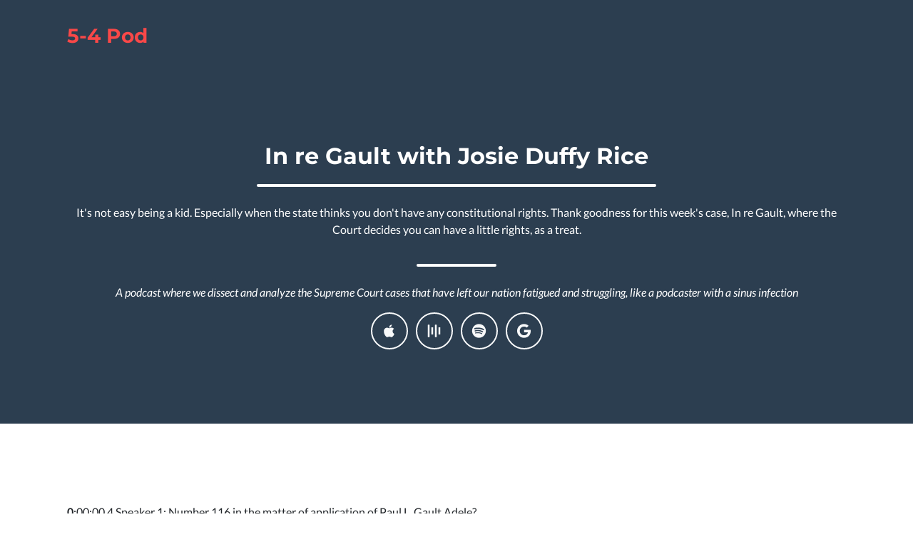

--- FILE ---
content_type: text/html; charset=utf-8
request_url: https://www.fivefourpod.com/episodes/in-re-gault-with-josie-duffy-rice/
body_size: 23803
content:
<!DOCTYPE html>
<html prefix="og: https://www.fivefourpod.com" lang="en">
    <head>
        <!-- Global site tag (gtag.js) - Google Analytics
        <script async src="https://www.googletagmanager.com/gtag/js?id=UA-172144446-2"></script>
        <script>
            window.dataLayer = window.dataLayer || [];
            function gtag(){dataLayer.push(arguments);}
            gtag('js', new Date());
            gtag('config', 'UA-172144446-2');
        </script> -->
        <meta charset="utf-8">
        <meta name="viewport" content="width=device-width, initial-scale=1, shrink-to-fit=no">
        
        <!-- SEO -->
        <meta name="description" content="In re Gault with Josie Duffy Rice"/> <!-- TITLE GOES HERE-->
        <meta property="og:description" content="It's not easy being a kid. Especially when the state thinks you don't have any constitutional rights. Thank goodness for this week's case, In re Gault, where the Court decides you can have a little rights, as a treat."/> <!-- DESCRIPTION GOES HERE-->
        <link rel="canonical" href="https://www.fivefourpod.com/episodes/In re Gault with Josie Duffy Rice"/> <!-- TITLE GOES HERE-->
        <meta name=”robots” content="index, follow" />
        <meta property="og:title" content="5-4" />
        <meta property="og:type" content="article" />
        <meta property="og:url" content="https://fivefourpod.com" />
        <meta property="og:site_name" content="Five Four Pod" />

        <meta name="twitter:title" content="In re Gault with Josie Duffy Rice"/> <!-- TITLE GOES HERE-->
        <meta name="twitter:description" content="It's not easy being a kid. Especially when the state thinks you don't have any constitutional rights. Thank goodness for this week's case, In re Gault, where the Court decides you can have a little rights, as a treat."/> <!-- DESCRIPTION GOES HERE-->
        <meta name="twitter:site" content="@fivefourpod">
        <meta name="twitter:creator" content="@fivefourpod">
        <title>Five Four Pod | In re Gault with Josie Duffy Rice</title>  <!-- TITLE GOES HERE-->
        <!-- SEO -->

        <!-- Font Awesome icons (free version)-->
        <script src="https://cdnjs.cloudflare.com/ajax/libs/font-awesome/5.13.0/js/all.min.js" crossorigin="anonymous"></script>
        <script src="https://d3js.org/d3-dsv.v1.min.js"></script>
        <script src="https://d3js.org/d3-fetch.v1.min.js"></script> <!-- for reading csv-->
        <!-- Core theme CSS (includes Bootstrap)-->
        <link href="../../css/styles.css" rel="stylesheet">
        <!-- Fonts CSS-->
        <link rel="stylesheet" href="../../css/heading.css">
        <link rel="stylesheet" href="../../css/body.css">
        <script src="../../js/myscript.js"></script>
        <link rel="icon" href="../../assets/img/favicon.png">
    </head>
    <body id="page-top">
        <nav class="navbar navbar-expand-lg bg-secondary fixed-top" id="mainNav">
            <!-- Masthead Avatar Image-->
            <div class="container">
                <a class="navbar-brand js-scroll-trigger" href="https://www.fivefourpod.com/#page-top">5-4 Pod</a>
            </div>
        </nav>
        <header class="masthead bg-primary text-white text-center">
            <div class="container d-flex align-items-center flex-column">
                <h2 id="landing-title" class="mb-0">In re Gault with Josie Duffy Rice</h2>
                <!-- Icon Divider-->
                <div class="divider-custom divider-light">
                    <div class="divider-custom-line-lg"></div>
                </div>
                <!-- Episode description --> 
                <p>It's not easy being a kid. Especially when the state thinks you don't have any constitutional rights. Thank goodness for this week's case, In re Gault, where the Court decides you can have a little rights, as a treat.</p>
                
                <div class="divider-custom divider-light">
                    <div class="divider-custom-line"></div>
                </div>

                <p><em>A podcast where we dissect and analyze the Supreme Court cases that have left our nation fatigued and struggling, like a podcaster with a sinus infection</em></p>

                <!-- Streaming links -->
                <div>
                    <a class="btn btn-outline-light btn-social mx-1" href="https://podcasts.apple.com/us/podcast/5-4/id1497785843"><i class="fab fa-fw fa-apple"></i></a>
                    <a class="btn btn-outline-light btn-social mx-1" href="https://www.stitcher.com/show/54-podcast"><i class="fas fa-fw fa-rotate-90 fa-align-center"></i></a>
                    <a class="btn btn-outline-light btn-social mx-1" href="https://open.spotify.com/show/5W7uOd5p8kDwRzQU2CaBe7"><i class="fab fa-fw fa-spotify"></i></a>
                    <a class="btn btn-outline-light btn-social mx-1" href="https://podcasts.google.com/feed/aHR0cHM6Ly9mZWVkcy5hY2FzdC5jb20vcHVibGljL3Nob3dzLzVmYzU3NGQ4ZDQyOWVjMzRhODI5MmIxYw"><i class="fab fa-fw fa-google"></i></a>                    
                </div>
            </div>
        </header>
        <section class="page-section">
            <div class="container">
                <div class="row justify-content-center">
                    <div class="col-md-12 col-lg-12 mb-5">
                        <p>
                            <p><b>0</b>:00:00.4 Speaker 1: Number 116 in the matter of application of Paul L. Gault Adele?</p>
<p>[music]</p>
<p><b>0</b>:00:11.3 Rachel: Hey everyone, this isn't Leon from Fiasco and Prologue projects. It's Rachel, Leon's on vacation. On this episode of 5-4, Peter, Rhiannon and Michael are joined by journalist Josie Duffy Rice to talk about In re Gault. The case has its genesis in a phone call made in 1964. The police called it obscene, and 15-year-old Gerald Gault claimed it was a friend who had made the call. But either way, Gault took the fall for what is now a time honored tradition among dumb teenagers.</p>
<p><b>0</b>:00:40.8 Speaker 3: This Brack?</p>
<p><b>0</b>:00:44.3 Speaker 4: Hello, this is Nile Standish calling.</p>
<p><b>0</b>:00:46.6 Speaker 3: Hello, sir.</p>
<p><b>0</b>:00:47.6 Speaker 4: Hello. I was calling because I had some questions about cock for my bathroom.</p>
<p><b>0</b>:00:54.0 Rachel: The police detained Gault and eventually a judge imposed a six year sentence in a state juvenile facility. Gault's parents appealed the case all the way up to the Supreme Court where the justices determined that in fact, Gault's constitutional rights had been violated, creating a series of new protections for youth in the criminal punishment system. But it wouldn't be 5-4 if there wasn't an asterisk. This is 5-4, a podcast about how much the Supreme Court sucks.</p>
<p><b>0</b>:01:23.9 Peter: Welcome to 5-4, where we dissect and analyze the Supreme Court cases that have left our nation fatigued and struggling like a podcaster with a sinus infection.</p>
<p><b>0</b>:01:34.6 Michael: All right.</p>
<p><b>0</b>:01:35.0 Peter: I'm Peter. I'm here with Rhiannon.</p>
<p><b>0</b>:01:36.0 Rhiannon: How many cold medications are you on right now, Peter?</p>
<p><b>0</b>:01:38.9 Peter: I went to urgent care today and I got the good stuff. I got the fucking juice. So I am ready to go.</p>
<p>[laughter]</p>
<p><b>0</b>:01:45.4 Rhiannon: Yeah. Gone off that sauce.</p>
<p>[laughter]</p>
<p><b>0</b>:01:47.0 Peter: I still don't sound or feel particularly good but it's a big improvement.</p>
<p>[laughter]</p>
<p><b>0</b>:01:53.3 Peter: Where was I? And Michael.</p>
<p><b>0</b>:01:55.0 Michael: Hey everybody.</p>
<p><b>0</b>:01:55.9 Peter: And our good friend, Josie Duffy Rice.</p>
<p><b>0</b>:02:00.5 Josie Duffy Rice: Hello.</p>
<p><b>0</b>:02:00.6 Michael: Hi.</p>
<p><b>0</b>:02:00.6 Rhiannon: Hi.</p>
<p><b>0</b>:02:01.0 Josie Duffy Rice: Hi.</p>
<p><b>0</b>:02:01.4 Peter: How you doing, Josie?</p>
<p><b>0</b>:02:02.5 Josie Duffy Rice: I'm really great. Well, I have strep throat, but other than that I'm really great.</p>
<p><b>0</b>:02:07.3 Peter: Oh, hell yeah.</p>
<p><b>0</b>:02:08.5 Rhiannon: Damn, two sick podcasters here.</p>
<p><b>0</b>:02:10.7 Peter: Sick podcasters.</p>
<p><b>0</b>:02:10.7 Michael: Sick podcasters.</p>
<p>[laughter]</p>
<p><b>0</b>:02:12.6 Michael: I feel like strep throat is going around. My wife had strep throat.</p>
<p><b>0</b>:02:15.8 Josie Duffy Rice: It is.</p>
<p><b>0</b>:02:16.2 Michael: I was complaining about it to some friends and they were like, "Oh yeah, my wife had strep throat and blah, blah, blah." It's just like...</p>
<p><b>0</b>:02:20.7 Josie Duffy Rice: Doesnt it feel like a kid's disease?</p>
<p><b>0</b>:02:21.8 Michael: It does. It's odd.</p>
<p><b>0</b>:02:22.6 Josie Duffy Rice: I'm like, "No, no, no. We don't get that anymore."</p>
<p><b>0</b>:02:24.6 Michael: Yeah.</p>
<p><b>0</b>:02:24.9 Josie Duffy Rice: But it turns out we do.</p>
<p><b>0</b>:02:26.1 Peter: But it's not, it's a wife's disease.</p>
<p><b>0</b>:02:27.4 Josie Duffy Rice: It's a wife's disease, correct.</p>
<p><b>0</b>:02:29.6 Rhiannon: Yeah. That's why I don't have strep throat. I'm nobody's wife.</p>
<p><b>0</b>:02:32.0 Michael: There you go.</p>
<p>[laughter]</p>
<p><b>0</b>:02:32.7 Rhiannon: You're my wife.</p>
<p>[laughter]</p>
<p><b>0</b>:02:35.1 Peter: Josie is here to talk to us about children's rights because she just released a new podcast called Unreformed: The Story of the Alabama Industrial School for Negro Children, which is about an abusive reform school for Black children that derailed thousands of lives in Alabama over the course of several decades, and in fact, still operates today as a juvenile correction facility. The podcast has become a bit of a sensation, so Josie, congrats.</p>
<p><b>0</b>:03:08.2 Michael: Yeah, congrats.</p>
<p><b>0</b>:03:09.2 Josie Duffy Rice: Thanks.</p>
<p><b>0</b>:03:09.7 Rhiannon: It's so good.</p>
<p><b>0</b>:03:10.8 Josie Duffy Rice: Thank you. Yeah, it was a year and a half of my life, so I'm glad someone that's not my parents are listening to it. They actually just started listening to it, so couldn't even depend on them.</p>
<p>[laughter]</p>
<p><b>0</b>:03:20.3 Peter: Today's case, In re Gault, this is a rare case for us because it is actually sort of a good one. It's the case that found that the due process clause of the 14th Amendment applies to juveniles. At the time, it was a massive step forward in juvenile rights, which have always been a very fraught gray area in our law. The case replaced a system where the state could functionally act as a parental figure at its own discretion and shifted to one where juveniles have independent constitutional rights of a sort. But this is not a podcast about how good the Supreme Court is.</p>
<p>[chuckle]</p>
<p><b>0</b>:03:58.6 Peter: This is a podcast about how much the Supreme Court sucks and so we have brought Josie on to talk about how this country has failed to deliver on the promise of the case, how the case itself came up short a bit, and what the state of juvenile justice in this country is today. So I think the place to start, and Josie, I'll let you handle this, is what the law was before this and for much of the country's history with respect to juvenile rights.</p>
<p><b>0</b>:04:26.4 Josie Duffy Rice: Yeah. So before In re Gault... And thank you for reminding me that it's Re, not Ri because I am not a real lawyer.</p>
<p>[laughter]</p>
<p><b>0</b>:04:34.4 Josie Duffy Rice: So it's hard for me to say words. You're gonna have to rerecord that part of the podcast.</p>
<p>[laughter]</p>
<p><b>0</b>:04:42.8 Josie Duffy Rice: But in the early to mid-1800s, in 1825, these things called the Houses of Refuge start. The first one was in New York, and they are kind of like homes for kids who are "neglected" or considered to be at risk of becoming delinquent. And they're seen as these places where parents or the state can take in kids and improve them, rehabilitate them, prevent them from committing harm. And so a year after the first one starts, the mother of this girl, Marianne Krause, goes to the courts and Marianne Krause is 14, and the mother says that she is guilty of vicious behavior. I have to say I love this part of the case because I'm like, my kids are not 14, but I can see it coming. I'm like, "Yeah."</p>
<p><b>0</b>:05:35.8 Peter: Yeah.</p>
<p>[laughter]</p>
<p><b>0</b>:05:35.8 Josie Duffy Rice: Definitely gonna need a house of refuge, 100%.</p>
<p>[laughter]</p>
<p><b>0</b>:05:38.1 Josie Duffy Rice: We're headed straight there. So goes to the court, kid's guilty of vicious behavior, basically like, "I can't control her, I can't take care of her, just do something." And they're like, "Okay, we'll put her in a house of refuge." So Marianne Krause is 14 at this point, and soon after her father comes to the court and is like, "Wait a second, nobody talked to me about it. She didn't have a court hearing, she didn't have a lawyer. There was no due process. Like this is not constitutional." The court is basically, at that point, kind of codifies a concept that they'd been inching towards for the 50 years that there had been these courts in America, which is this concept of parens patriae, this idea that the state is the parent and basically that if you are a kid, you think of the people having control over you as being your parents, if you're an adult, you recognize that the state has control over you. Right?</p>
<p><b>0</b>:06:28.1 Josie Duffy Rice: But there's this point at which the court basically says, yeah, your parents have some control as long as they use it right, but ultimately you are our children too. You are the state's children too. And so, at the end of the day, if we think something is good for you because either you're neglected or you are heading towards criminality as they frame it, then we have the right to do whatever we want. And the reason we can do that is because the House of Refuge is not a prison. It is a school. It is a good place, not a bad place. And when the state is nice enough to do something good for people, they don't get any rights.</p>
<p>[laughter]</p>
<p><b>0</b>:07:04.0 Rhiannon: There's a catch.</p>
<p>[laughter]</p>
<p><b>0</b>:07:05.4 Josie Duffy Rice: So stop looking this gift horse in the mouth and asking for rights. Okay?</p>
<p><b>0</b>:07:10.1 Rhiannon: Right.</p>
<p><b>0</b>:07:10.2 Josie Duffy Rice: And so that sets off this tradition in juvenile justice that exists for the next 150 years approximately.</p>
<p><b>0</b>:07:17.1 Peter: I think that's important background because that's undergirding all of these institutions that spring up on top of it. So you have Houses of Refuge which are notably less punitive than contemporary prisons, but also are sort of a black box.</p>
<p><b>0</b>:07:34.9 Josie Duffy Rice: Right.</p>
<p><b>0</b>:07:35.2 Peter: They seem to be housing juveniles that are convicted of very minor crimes.</p>
<p><b>0</b>:07:41.4 Josie Duffy Rice: Right.</p>
<p><b>0</b>:07:42.3 Peter: Things that perhaps are not even crimes at all. So it's sort of... There's nothing formal. It's all very haphazard. Most of these are privately funded. They're not really run directly by the state. And it's not until 1899 that you see juvenile courts spring up starting in Illinois. Now, they don't have the same types of procedural protections that are afforded to adults because they're still adhering to this concept of parens patriae or whatever, the state as the parent. So no right to counsel, no right to bail, no protections during interrogation, no right to a trial by jury, etcetera, etcetera. And moreover, the judges there have enormous discretion so disparate treatment within the system is rampant.</p>
<p><b>0</b>:08:30.4 Josie Duffy Rice: Right.</p>
<p><b>0</b>:08:30.8 Peter: They are profoundly racist with Black children being much less likely to be deemed worthy of rehabilitation. And that's notable for a couple of reasons, primarily because a lot of this springs up because everyone starts in the progressive era to understand that children are more readily rehabilitatable, right?</p>
<p><b>0</b>:08:51.4 Josie Duffy Rice: Right.</p>
<p><b>0</b>:08:51.7 Peter: I'm sure there's a real word for that.</p>
<p>[laughter]</p>
<p><b>0</b>:08:54.5 Peter: But the...</p>
<p><b>0</b>:08:55.9 Josie Duffy Rice: Rehabilitated?</p>
<p><b>0</b>:08:56.4 Rhiannon: Capable of rehabilitation.</p>
<p><b>0</b>:08:58.0 Peter: Yeah, sure.</p>
<p><b>0</b>:09:00.1 Josie Duffy Rice: Rehabilitating?</p>
<p>[laughter]</p>
<p><b>0</b>:09:01.8 Peter: And to give the racism of the system some color. The first White child whose case was decided by the juvenile courts was sent to live with his grandmother. And meanwhile, there are records of a 14-year-old Black child whose punishment was being leased out to a plantation a couple years later.</p>
<p><b>0</b>:09:22.2 Josie Duffy Rice: Right.</p>
<p><b>0</b>:09:22.8 Peter: The disparities are blatant in the South especially. In 1905, the governor of Arkansas pushed for a juvenile reform school "where White boys might be taught some useful occupation and the Negro boys compelled to work and support the institution." Corporal punishment disproportionately used on Black children. And you generally just sort of see the juvenile justice system absorbing the disparities of Jim Crow in the South and this sort of regularized racism of the rest of the country.</p>
<p><b>0</b>:09:57.9 Rhiannon: Yeah. These are very Mount Meigs vibes. This is like...</p>
<p><b>0</b>:10:00.3 Peter: Right.</p>
<p><b>0</b>:10:00.4 Rhiannon: Or exactly what Mount Meigs was.</p>
<p><b>0</b>:10:02.8 Josie Duffy Rice: Yeah.</p>
<p><b>0</b>:10:03.5 Peter: So in the mid-century for this case, you see the Supreme Court step in ostensibly to bring some order to this fairly chaotic system and replace the state as the parent concept with something a little more grounded. So Rhi, I will hand it off to you because the background here is actually kind of fun as far as these things go.</p>
<p><b>0</b>:10:28.0 Josie Duffy Rice: Yeah.</p>
<p><b>0</b>:10:29.8 Rhiannon: Yeah. Yeah. It's fun and that is creepy.</p>
<p><b>0</b>:10:30.2 Peter: It's fun until the end, I guess.</p>
<p>[laughter]</p>
<p><b>0</b>:10:33.3 Josie Duffy Rice: Calling your neighbor and asking about their boobs is objectively funny.</p>
<p><b>0</b>:10:36.9 Michael: Right.</p>
<p>[laughter]</p>
<p><b>0</b>:10:39.1 Peter: Gerald Gault is hilarious.</p>
<p><b>0</b>:10:40.4 Josie Duffy Rice: Hilarious.</p>
<p><b>0</b>:10:41.1 Peter: We have to admit.</p>
<p><b>0</b>:10:42.8 Rhiannon: Yeah. This case In re Gault is... It's a really good example of this concept that basically children did not have legal rights. Right? Children are different at this time in history in their legal personhood. Josie, something I heard you talk about when you were on the podcast, Citations Needed, talking about Unreformed was really striking to me. You were talking about how people say all the time that kids are resilient. Like, oh yeah, kids are really resilient.</p>
<p><b>0</b>:11:13.4 Josie Duffy Rice: Yeah.</p>
<p><b>0</b>:11:13.6 Rhiannon: Kids can make it through such struggles or hardships.</p>
<p><b>0</b>:11:16.4 Josie Duffy Rice: Right.</p>
<p><b>0</b>:11:16.6 Rhiannon: They always bounce back and you're like, "Yeah, some kids are resilient. But kids are people."</p>
<p><b>0</b>:11:22.7 Josie Duffy Rice: Kids are people, so some of them are different.</p>
<p><b>0</b>:11:24.8 Rhiannon: Right. Right.</p>
<p><b>0</b>:11:25.4 Josie Duffy Rice: It's just a weird thing we do where we project kids as this like... It's just so weird. And all of us were kids, I'm like, were you this way that you describe all kids as being? It's a very strange kind of pattern that we tend to follow.</p>
<p><b>0</b>:11:37.4 Rhiannon: Grey.</p>
<p><b>0</b>:11:41.0 Michael: I mean, I don't wanna say that I wasn't resilient or anything, but I still remember the name of... The full name of the girl who called me an ugly nerd in second grade.</p>
<p>[laughter]</p>
<p><b>0</b>:11:50.5 Josie Duffy Rice: Yeah. Well, you should tell us her day of...</p>
<p><b>0</b>:11:52.8 Michael: And there's three people whose full names I remember from second grade. And two of them were bullies, right?</p>
<p><b>0</b>:11:58.4 Josie Duffy Rice: Oh, totally.</p>
<p>[laughter]</p>
<p><b>0</b>:12:00.3 Rhiannon: Right. Yeah.</p>
<p><b>0</b>:12:00.4 Michael: And then one was my best friend and that's it. That's the only people I remember.</p>
<p><b>0</b>:12:03.9 Josie Duffy Rice: Right.</p>
<p><b>0</b>:12:04.4 Rhiannon: Right. Right. To say nothing of the massive trauma we're talking about kids going through in the juvenile justice system at this time. But yeah, this is...</p>
<p><b>0</b>:12:13.1 Michael: Roughly similar to what has to start.</p>
<p>[laughter]</p>
<p><b>0</b>:12:16.2 Rhiannon: But yeah. This is the court kind of shifting a history that we've just talked about of kids not really being recognized as individual human beings who have their own constitutional rights, right?</p>
<p><b>0</b>:12:28.4 Josie Duffy Rice: Right. Right.</p>
<p><b>0</b>:12:30.4 Rhiannon: So, June, 1964, 15-year-old Gerald Gault is taken into custody by the sheriff in Gila County, Arizona. Now, Gault's neighbor or a cook had complained to the sheriff that she'd received an inappropriate and offensive telephone call.</p>
<p>[laughter]</p>
<p><b>0</b>:12:49.2 Rhiannon: We're talking about a prank call here, right?</p>
<p>[laughter]</p>
<p><b>0</b>:12:51.9 Peter: Yeah.</p>
<p><b>0</b>:12:52.2 Rhiannon: This is what this kid is accused of doing.</p>
<p><b>0</b>:12:54.9 Josie Duffy Rice: No threats, not like I'm gonna kill you.</p>
<p><b>0</b>:12:55.5 Rhiannon: Right.</p>
<p><b>0</b>:12:56.7 Josie Duffy Rice: Just like, is your refrigerator running?</p>
<p><b>0</b>:12:58.6 Rhiannon: Right. No, not even that.</p>
<p><b>0</b>:13:00.5 Peter: It's 1964. The household telephone is relatively new and this kid's like, "You know what I'm gonna do."</p>
<p>[laughter]</p>
<p><b>0</b>:13:07.2 Peter: I know it will be funny, and he paved the way.</p>
<p><b>0</b>:13:10.4 Josie Duffy Rice: Right. They were a thing until recently, like we did prank phone calls as a kid.</p>
<p><b>0</b>:13:14.3 Peter: Absolutely.</p>
<p><b>0</b>:13:14.8 Rhiannon: Of course.</p>
<p><b>0</b>:13:14.8 Michael: Yeah. We did too, and of course, we loved The Jerky Boys. Did you guys listen to The Jerky Boys?</p>
<p><b>0</b>:13:20.7 Peter: Yeah.</p>
<p><b>0</b>:13:22.3 Rhiannon: No.</p>
<p><b>0</b>:13:22.6 Josie Duffy Rice: I don't know, but I will be Googling that immediately.</p>
<p><b>0</b>:13:24.7 Peter: That was a very guy thing.</p>
<p><b>0</b>:13:26.1 Josie Duffy Rice: Oh, were they like radio people who did the fake phone calls?</p>
<p><b>0</b>:13:29.3 Michael: It was like... Yeah, you buy like cassette tapes. This was before the days of CDs, and they recorded themselves prank calling people and it was excellent, they were...</p>
<p><b>0</b>:13:36.2 Josie Duffy Rice: That's so funny.</p>
<p><b>0</b>:13:37.1 Peter: You had Crank Yankers and the Early Oates on Comedy Central. This is a part of recent history, and it's all thanks to Gerald Gault.</p>
<p>[laughter]</p>
<p><b>0</b>:13:47.1 Rhiannon: So actually, for his part, Gault always said that he had a friend over at the family trailer, and the friend asked to use the phone.</p>
<p><b>0</b>:13:55.0 Josie Duffy Rice: Okay, Gerald.</p>
<p><b>0</b>:13:56.4 Rhiannon: He didn't know who his friend called, but he heard him using vulgar language, he took the phone from him and he hung it up. At any rate, this boomer would be present day MAGA freak neighbor lady, calls the cops.</p>
<p><b>0</b>:14:10.0 Peter: Yeah. It's funny to call her a boomer, she was probably born in like 1903, but...</p>
<p>[laughter]</p>
<p><b>0</b>:14:15.0 Rhiannon: But she's a boomer at the time.</p>
<p><b>0</b>:14:18.7 Josie Duffy Rice: She's got boomer energy, okay?</p>
<p><b>0</b>:14:18.9 Peter: The Spanish-American War of boom.</p>
<p><b>0</b>:14:20.3 Michael: If she is still alive, she almost certainly was at the Capitol on January 6.</p>
<p>[laughter]</p>
<p><b>0</b>:14:26.9 Rhiannon: That's right.</p>
<p><b>0</b>:14:28.3 Peter: In a walker just very slowly approaching the Capitol building.</p>
<p>[laughter]</p>
<p><b>0</b>:14:31.7 Rhiannon: So yeah, she fucking calls the cops because of a prank call and Gault is taken into custody without his parents being told. Again, this is a 15-year-old boy. Gault's mother gets home from work in the evening, she can't find her kid, eventually finds him at the county jail, she is not allowed to take him home. The next morning, the judge in the juvenile court holds a preliminary hearing and says he's not deciding anything right then, so Gault stays in jail for another few days before he's eventually released, no reason given. Gault's mom gets a note from the superintendent of the juvenile detention home saying that the judge is gonna have further hearings on, "Gerald's delinquency," on a certain date. At that hearing, the state filed a petition, which would be sort of roughly analogous to a formal charge, like a charging document, but that petition wasn't ever served on Gault's parents. It didn't contain any factual allegations, right? Like a charging document, like an indictment. It has to have facts, alleged facts that meet the elements of a crime, none of that is in this supposed charging instrument.</p>
<p><b>0</b>:15:43.6 Rhiannon: It just said that Gault was under the age of 18 and needed to be supervised by the court. Gault at this hearing did not have a lawyer, the neighbor who accused him of making the prank call was not present and did not testify. There was no transcript of the hearing, the judge said that Gault admitted to making the lude phone call, but Gault's parents said he absolutely did not do that. So at the end of this circus proceeding, the judge finds that Gerald is a "delinquent child" and sentences him to detention at the State Industrial School until he is 21 years-old. Side note, at the time, if someone were convicted as an adult for making lude phone calls, the maximum prison sentence in Arizona was two months, this is a 15-year-old getting sentenced to six years.</p>
<p><b>0</b>:16:38.1 Peter: Right.</p>
<p><b>0</b>:16:38.7 Josie Duffy Rice: It's so bizarre.</p>
<p><b>0</b>:16:40.2 Peter: Rhi, I think we talked about this when we briefly discussed this case a couple of years back, but they would have fried me back in the '60s if this is what they were doing to prank callers.</p>
<p>[laughter]</p>
<p><b>0</b>:16:50.5 Peter: I mean, how did any child make it through this? It's just a total crapshoot.</p>
<p><b>0</b>:16:53.9 Rhiannon: I know, I know, right?</p>
<p><b>0</b>:16:55.2 Josie Duffy Rice: I'm like, did the judges not ever... I guess they grew up before the phones.</p>
<p><b>0</b>:17:00.1 Peter: Literally, literally before...</p>
<p><b>0</b>:17:00.2 Josie Duffy Rice: How could you possibly think this was that a big of deal?</p>
<p><b>0</b>:17:01.8 Peter: This was like... Phones in the '60s to these judges who are making these decision was like the equivalent of TikTok now.</p>
<p><b>0</b>:17:07.5 Rhiannon: Right.</p>
<p><b>0</b>:17:08.7 Josie Duffy Rice: Or like OnlyFans. They're like, "You have an OnlyFans, six years."</p>
<p><b>0</b>:17:12.0 Rhiannon: Yeah. Right.</p>
<p><b>0</b>:17:12.2 Peter: Right. They're like, "What is this?"</p>
<p><b>0</b>:17:14.0 Rhiannon: This is nothing but a vessel for lude and inappropriate pornography.</p>
<p><b>0</b>:17:20.6 Josie Duffy Rice: Right. Right.</p>
<p><b>0</b>:17:20.8 Rhiannon: So at the time, there was also no right to appeal a juvenile case. So Gerald Gault, his family, they cannot appeal the judge's ruling there, so the parents had to file a writ of habeas corpus, that's a special kind of legal filing asking for a court to review someone's detention basically. They filed that at the Arizona Supreme Court, the Arizona Supreme Court referred the writ back down to the same juvenile court judge who dismissed the case, obviously. At that point, they appealed that order on constitutional grounds, and that's how we eventually get to the US Supreme Court. So Gault is saying that the Arizona Juvenile Code is unconstitutional because it didn't require notice to his parents or notice of the charges against him, it didn't allow for an appeal, in general, this is a massive denial of due process across the board.</p>
<p><b>0</b>:18:11.8 Peter: Yeah, so here we are, a prank phone call has made its way to the United States Supreme Court.</p>
<p>[laughter]</p>
<p><b>0</b>:18:20.6 Peter: So the court is addressing the issue that all of these basic constitutional guarantees are inapplicable in juvenile proceedings, right? And they start off in this opinion by acknowledging that there are differences in the procedural protections guaranteed to adults and juveniles, and noting that the lack of those protections and the discretion given to juvenile judges has led to many juveniles being denied their fundamental rights. They acknowledge the utility of many of these different procedures, but they ultimately say that, "Under our constitution, the condition of being a boy does not justify a kangaroo court." Amen, I say. Amen.</p>
<p>[laughter]</p>
<p><b>0</b>:19:03.9 Peter: What they hold is that while juvenile proceedings do not need to conform to all of the requirements of adult proceedings, they do need to adhere to basic principles of due process and fairness, and therefore in this case, Gault should be afforded at least the right of notice of the charges, the right against self-incrimination and the right to confront his accusers. So it's worth noting, I think, that this case expressly does not afford the full suite of constitutional protections to juveniles. It's sort of a half-measure essentially saying that the proceedings need to adhere to the principles of fairness and due process, but what exactly that means isn't entirely clear, other than at least it means notice of the charges, right against self-incrimination and the right to confront one's accusers.</p>
<p><b>0</b>:19:53.6 Peter: So it's a step forward in the jurisprudence, but it's one that leaves the door open to the abuse of juvenile rights moving forward and leaves juvenile courts to operate within the margins of the constitution in a sort of perpetual gray area. So you get a number of consequences flowing out of that. But one of the most obvious ones is just a few years later in 1971, there's a case called McKeiver v. Pennsylvania where the court says that juveniles do not have the right to a jury trial. And had the court taken a firmer stance here that might have come out the other way. Why deny them a right to a jury trial? Why is that fair to deny someone a jury trial but unfair to deny them the right to confront one's accusers? There's not really like a consistent thread of reasoning there. And that gray area results in juveniles being denied plenty of constitutional rights up until the present day.</p>
<p><b>0</b>:20:50.3 Josie Duffy Rice: It's basically, they'll figure it out later.</p>
<p>[laughter]</p>
<p><b>0</b>:20:53.5 Rhiannon: Yeah, exactly. It's like this throwaway... It's like kicking the can, moving the goal post.</p>
<p><b>0</b>:20:57.5 Josie Duffy Rice: Totally, totally, totally.</p>
<p><b>0</b>:20:58.7 Michael: I gotta say I missed a lot of that 'cause I was reading an article frantically doing some mental math, and speaking on behalf of the podcast, I wanna issue a correction on a previous joke. You do not under any circumstances need to hand it to Gerald Gault.</p>
<p>[laughter]</p>
<p><b>0</b>:21:16.6 Josie Duffy Rice: Turns out Gerald Gault may have ended up doing some not ideal things later, but...</p>
<p><b>0</b>:21:22.1 Michael: Convicted sex offender.</p>
<p><b>0</b>:21:24.0 Peter: Convicted sex offender, Gerald.</p>
<p><b>0</b>:21:26.2 Michael: Pedophile.</p>
<p><b>0</b>:21:27.0 Josie Duffy Rice: That's not good.</p>
<p>[laughter]</p>
<p><b>0</b>:21:31.0 Peter: Obviously, we apologize for the statements we made in support of Gerald Gault, but perhaps had he not been thrown into prison...</p>
<p><b>0</b>:21:39.6 Josie Duffy Rice: Exactly.</p>
<p><b>0</b>:21:39.7 Peter: For a prank phone call, he might have gotten his life on the correct track. I think it's important that we leave all of this in the podcast.</p>
<p><b>0</b>:21:48.9 Rhiannon: Yeah. No, we're cutting all of this.</p>
<p>[laughter]</p>
<p><b>0</b>:21:52.2 Peter: That way people know that we own up to our mistakes. That's worst case scenario for someone you just called cool, you know?</p>
<p><b>0</b>:22:00.5 Michael: It's as bad as it gets.</p>
<p><b>0</b>:22:01.0 Josie Duffy Rice: It really isn't ideal.</p>
<p><b>0</b>:22:02.7 Michael: So there were two dissents in this case and I wish I could say they were because, you know, we had some farsighted justices who were like, this does not go far enough. But that is not the case. [laughter] We had John Harlan II, the bad Harlan, for our listeners who don't know, there were two John Harlans, one was the other's grandfather and was a great justice and was on the reconstruction era court and dissented from a lot of the bad civil rights cases. His dissent was just painfully boring. This overly technical decision about deferring to state legislatures. The other is from Potter Stewart. That is just... It's just kind of nasty. It's just like these kids suck [laughter], they don't deserve shit. Literally, it's like only two pages and it's like, this isn't a criminal proceeding. It's just like this isn't real and they're not real people and we shouldn't care. Like, it's wild. And like, one of the things that they have in common is, with the majority as well, is that they're all very concerned about teenage delinquency, call it like one of the biggest troubles of the nation. Which is like, considering this is the mid '60s and there is like racial strife and the sexual revolution and the Cold war...</p>
<p><b>0</b>:23:26.7 Rhiannon: Yeah.</p>
<p><b>0</b>:23:26.8 Peter: Well, I think the sexual revolution, to them that is teen delinquency. That's the same thing.</p>
<p><b>0</b>:23:30.8 Michael: That's true.</p>
<p><b>0</b>:23:31.6 Rhiannon: Yeah.</p>
<p><b>0</b>:23:31.6 Michael: Kind of wild. But yeah, the dissents are just absolute garbage.</p>
<p><b>0</b>:23:35.0 Josie Duffy Rice: Honestly, that's the thing I sort of love about this and I'm not like... Feel comforted by this feeling of like just generations of people being like they're fucking teenagers.</p>
<p><b>0</b>:23:44.9 Michael: These fucking kids...</p>
<p><b>0</b>:23:46.6 Josie Duffy Rice: Are freaked out...</p>
<p><b>0</b>:23:47.7 Rhiannon: Oh yeah.</p>
<p><b>0</b>:23:48.2 Josie Duffy Rice: About the teens. These ones are gonna be the end of us, you know? It's like not that different than what you see today.</p>
<p><b>0</b>:23:54.2 Peter: Right.</p>
<p><b>0</b>:23:54.4 Michael: Bro, when you were like swing dancing in 1921, all the old fogies were like, these kids have been possessed by the devil.</p>
<p><b>0</b>:24:02.9 Josie Duffy Rice: Definitely 100%. Right. Possessed by the devil is the American tradition of looking at teens. Like every generation forever.</p>
<p><b>0</b>:24:10.8 Rhiannon: Right. Yes.</p>
<p><b>0</b>:24:11.8 Michael: This feels like a good time to take a break. And we're back.</p>
<p><b>0</b>:24:17.1 Peter: So Josie, I wanna sort of give you a broad prompt here, but what do you see as the legacy of this case? Or maybe another way of framing it is, what do you see as, you know, we move away from the concept of the state as the parent and into this sort of era of juveniles having some rights but not all rights. How would you describe that era, the sort of 50 or so years following this case? What are its definitive qualities in your mind?</p>
<p><b>0</b>:24:44.9 Josie Duffy Rice: I would define it as bad, is the word I would use. You know, the interesting part about this case is it's granting children rights, which like two thumbs up, but it's also in a way kind of acknowledging like this is a criminal system. This is a system of punishment. Like actually the state is not just thinking of its job as rehabilitation. It's thinking of its job as punishment too. That was true before, but now it's kind of more explicit and aligning kids with the same rights as adults also kind of has given juvenile justice systems free reign to kind of giving them the same punishments as adults too. You can look at it both ways. At least they're not lying to themselves anymore, saying that like they were rehabilitating kids when they weren't. And some of that fiction was important in differentiating between how we think of kids and adults and like with this case, which obviously like on its face is really good, that fiction kind of disappears.</p>
<p><b>0</b>:25:46.2 Josie Duffy Rice: And like this is, like you said, the '60s. This is racial strife, this is Lyndon B. Johnson's war on crime, this is, we're going to Nixon. And then we're like pretty soon after that going into Reagan. And, you know, like then we're in super predator land. Then we're in like thousands and thousands of kids in adult prisons. Thousands and thousands of kids institutionalized. Yes, they have rights now, they can have a lawyer and they can go to juvenile court. They actually have to be found guilty of something, which is a major shift obviously, very important. But like this doesn't change the way that the courts are seeing kids. In fact, it aligns with the increased cruelty towards children that we see over the next 50, 60 years, right? And so that really matters. I mean, when you think about this idea of kids as little adults, these like little evil adults, there are some people who are just born bad or like... Again, the super predator idea, all of this sort of stuff you're seeing, especially in the '90s, but in the decades before that too. That kind of is like one element of the American conception of children that for a long time the courts were trying to deny existed and finally admit that it really kind of does. Right?</p>
<p><b>0</b>:27:00.8 Michael: Right.</p>
<p><b>0</b>:27:01.3 Josie Duffy Rice: And so it's a big deal, I mean like, it's a major case and that like before that, like at Mount Meigs, for example, you're seeing kids go to Mount Meigs for loitering, for laziness, for missing curfew, for things... Sent away for six, seven, eight years. You know, you're seeing parents write it in and say like, "I don't know where my child is and I have no right to know? And I need to know where my kid is." Like it's obviously a depraved system, but I think the idea that Gault kind of drastically grants kids and the juvenile justice system more restrain, I think is a falsehood.</p>
<p><b>0</b>:27:34.9 Peter: Mm-hmm.</p>
<p><b>0</b>:27:35.4 Rhiannon: Yeah, yeah. I think there's this idea like after In re Gault, that like the court thinks that it's solving a juvenile justice problem by bringing juveniles into this constitutional world Where kids have constitutional rights, but it's actually "solving" this problem by putting kids in a system much the same as the adult criminal system...</p>
<p><b>0</b>:28:03.4 Josie Duffy Rice: Mm-hmm.</p>
<p><b>0</b>:28:03.6 Rhiannon: Which is rife with injustice. Right? And so it doesn't actually totally solve their problem. The other idea too is like, yeah, kids were getting sent to Mount Meigs before this in a completely depraved way where they were deprived 100% of any due process rights, but it didn't stop kids from being sent to Mount Meigs, right?</p>
<p><b>0</b>:28:25.9 Josie Duffy Rice: Nope.</p>
<p><b>0</b>:28:26.3 Rhiannon: They were still sent there and it's still open.</p>
<p><b>0</b>:28:29.5 Josie Duffy Rice: Sure did it 'cause that place is still open. And so I actually was talking to a friend of mine who's a lawyer in Alabama about this exact thing, and she sort of said like, yeah, they kind of gave up on pretending juvenile justice was something different, but also like having a lawyer in this system doesn't always mean what it should, in part because like lawyers in juvenile justice systems sometimes think that they are guardians, according to them, exactly. And so this idea that like, you know, she was saying she sees lawyers argue for imprisonment because it's in the kid's best interest. There's still this parents' parens patriae... I don't know how to say any of these words, way of thinking about kids where we are trying to save them from themselves, kind of, by like constraining their liberty in a way that doesn't actually address the problem or give them what they need.</p>
<p><b>0</b>:29:17.5 Peter: Right. It seems like this case sort of solves some problems and then entrenches others, right?</p>
<p><b>0</b>:29:25.0 Josie Duffy Rice: Right.</p>
<p><b>0</b>:29:25.3 Peter: So you have problems like parents literally not knowing what happened to their child, and this mitigates that to a large degree by providing the right for people to have notice, but on the other hand you have the formalization of the juvenile justice system as something that resembles the adult criminal justice system much more, which then leads to juveniles being just eventually placed into adult facilities at incredibly alarming rates, right?</p>
<p><b>0</b>:29:58.8 Josie Duffy Rice: Mm-hmm.</p>
<p><b>0</b>:30:00.4 Peter: So you start from a place where kids can be sent to these reform schools where the goal is rehabilitation for damn near anything and without any protections, you give them protections, but on the back end, within a couple of decades, they're being sent to like adult prisons in the hundreds of thousands every year.</p>
<p><b>0</b>:30:22.4 Josie Duffy Rice: Right.</p>
<p><b>0</b>:30:22.9 Michael: And their protections aren't the full suite of constitutional protections that adults get.</p>
<p><b>0</b>:30:28.4 Peter: Right.</p>
<p><b>0</b>:30:28.7 Rhiannon: Right. You still don't have a right to a jury trial. Right?</p>
<p><b>0</b>:30:31.6 Peter: Right.</p>
<p><b>0</b>:30:31.8 Rhiannon: There are still rights that you don't get as a juvenile child.</p>
<p><b>0</b>:30:34.0 Michael: Right.</p>
<p><b>0</b>:30:34.4 Peter: Not to mention that we have a whole podcast about how half those rights don't mean shit anyway.</p>
<p><b>0</b>:30:37.8 Michael: Yeah.</p>
<p><b>0</b>:30:38.0 Josie Duffy Rice: Exactly.</p>
<p><b>0</b>:30:38.8 Rhiannon: Exactly.</p>
<p><b>0</b>:30:39.4 Peter: So, you know, there's a real question of how much good was done by this case.</p>
<p><b>0</b>:30:44.9 Josie Duffy Rice: Yeah, you know, all of these kind of procedural protections, it's like, it doesn't mean nothing, but it doesn't mean everything. [chuckle]</p>
<p><b>0</b>:30:50.3 Michael: Right.</p>
<p><b>0</b>:30:50.7 Josie Duffy Rice: And we tend to like grant it this like almost super human power of... Well, now kids really got their fair shot in front of courts. Right? We know that's not the case.</p>
<p><b>0</b>:31:00.7 Peter: Right.</p>
<p><b>0</b>:31:01.0 Josie Duffy Rice: We know that like this case exists and we still have prosecutors in Florida transferring enormous numbers of like juvenile cases to adult court unilaterally, [chuckle] like the ways in which the protections for juveniles or adults, you know, civilians generally, the ways in which we've kind of made that possible, make things like this, even the good cases, seem like they've had equally bad results, almost.</p>
<p><b>0</b>:31:27.1 Michael: Yes, yeah.</p>
<p><b>0</b>:31:27.2 Peter: I think it's worth noting that there's this like fundamental problem here, which is that it's difficult to agree on the framework for viewing juvenile rights. Right? And it's inherently tricky, right? You have to strike a balance between respecting the human rights of the child and also respecting the fact that they are merely a child, respecting that they are the responsibility of their parents or guardian, but also that their parents or guardian might be failing them in some ways, right? That they can cause real damage and suffering, but also that they are more likely to be rehabilitated and less likely to understand the consequences of their actions, these are really complex dynamics...</p>
<p><b>0</b>:32:04.5 Rhiannon: Right.</p>
<p><b>0</b>:32:04.5 Peter: That are not easy to navigate. I think sometimes we talk about issues that do have simple solutions, and I think this isn't one of them.</p>
<p><b>0</b>:32:11.2 Rhiannon: Right.</p>
<p><b>0</b>:32:11.5 Peter: When you're trying to find solutions for a problem this complex, I think it's useful to look at low-hanging fruit, right? When I look at the juvenile justice system now, my thoughts are, get juveniles out of adult jails and prisons, stop trying them as adults, drive resources towards rehabilitation, push for a different sets of sentencing guidelines, etcetera. Now, a lot of these efforts have been made over the last couple of decades and in some regards have been quite successful, but I just wanted to sort of put that out there because I do think these are tricky issues, and I don't think the solutions are super clear-cut.</p>
<p><b>0</b>:32:48.2 Josie Duffy Rice: Look, we've seen just in the past couple of years, and I brought this up a few times over the past few weeks, as I've been talking about juvenile justice a lot, like you think about Uvalde, or Buffalo, or Dylann Roof or people... I think all three of them were technically adults, but they were young, you know? I think in Uvalde the shooter was days past his 18th birthday, and what we know about juveniles, that their brains are less developed, that they have less impulse control, less emotional control, less likely to think about the consequences of their actions, make them really easy targets for this narrative of evil because they are capable of doing bad things, right? They're capable of committing serious harm. The fact that you are less developed doesn't really stop you from being capable of doing these things. And so it is a really tough question. It just is so clear that the way that we currently do it is illogical. It's based on all these kind of legal fictions of somehow a kid is an adult or whatever. And it's another example of us not putting any kind of resources and attention into prevention and then throwing up our hands when a kid who's been trolling the white supremacist like message boards ends up going into a supermarket and shooting people. It just seems so clear that all the places that we could get involved before we fail to do that, and then we treat kids like adults. Yeah.</p>
<p><b>0</b>:34:10.4 Michael: Right. Yeah. And I don't want to wander too far afield, but just to your point, it's just phenomenally easy to do large scale damage right now. Right?</p>
<p><b>0</b>:34:20.8 Josie Duffy Rice: It is.</p>
<p><b>0</b>:34:20.9 Michael: It's very easy to get your hand on very lethal weapons if you're 18 that don't require a lot of advanced planning. Right? You don't have to be fucking Timothy McVeigh and building a giant bomb. You just go to Walmart and buy an AR-15 and that's it.</p>
<p><b>0</b>:34:38.8 Josie Duffy Rice: Yeah, that's right. That is a notable difference, when I say they were almost children, well, they were adult enough to get the gun, they couldn't have gotten it a couple days before, which does matter [chuckle]</p>
<p><b>0</b>:34:48.6 Michael: Right.</p>
<p><b>0</b>:34:48.9 Josie Duffy Rice: Then it is true that we afford basically kids with access to the ability to commit widespread harm, the ability to make the front page of the Washington Post. Right?</p>
<p><b>0</b>:35:00.2 Michael: Yeah.</p>
<p><b>0</b>:35:00.2 Josie Duffy Rice: And then we allow them to kind of re-entrench our system of cruelty.</p>
<p><b>0</b>:35:03.3 Michael: Yeah.</p>
<p><b>0</b>:35:04.0 Peter: So I think it's probably worth talking about the state of the law now.</p>
<p><b>0</b>:35:09.1 Rhiannon: Yeah.</p>
<p><b>0</b>:35:09.4 Peter: We've talked about this in the past, couple years ago me and Rhi talked about it on the pod, but in 2005, Roper v. Simmons holds that you cannot put juveniles to death.</p>
<p><b>0</b>:35:20.7 Rhiannon: Phenomenal.</p>
<p><b>0</b>:35:21.8 Peter: In 2010 you get Graham v. Florida and the court says that you can't sentence juveniles to mandatory life without parole for non-homicide offenses. And in case anyone's not a lawyer who's listening, mandatory means required by the sentencing. So you can still sentence a juvenile to life without parole, but you need to do it after an individualized evaluation of the case. In 2012, you have Miller v. Alabama where the court says you cannot implement mandatory life without parole for juveniles period, even including homicide offenses. There was a clear trend of recognizing that juveniles should have more access to rehabilitation until the recent conservative takeover of the court, until Brett Kavanaugh basically steps on the court and replaces Anthony Kennedy, and then of course made worse by Amy Coney Barrett. So I'm wondering whether you have any thoughts, Josie, about where we are other than that it's not looking great.</p>
<p><b>0</b>:36:21.0 Josie Duffy Rice: Right.</p>
<p><b>0</b>:36:21.5 Peter: Where you see the broader movement, because activists have had a lot of success over the last 20 years in changing laws on the ground. We have far fewer juveniles in adult prisons. We have fewer juveniles being tried as adults, but where do we go from here in your mind?</p>
<p><b>0</b>:36:37.2 Josie Duffy Rice: Yeah, I think it's a really... When you look at the period from 2005-2016, it's a major shift, right? It's just a major shift in the way that the court is acknowledging that juveniles are different than adults and the trend is headed in such a very clear direction. I think if you had asked me five years ago, I would've said, we are five years out from no life without parole sentences for juveniles, including at all, period.</p>
<p><b>0</b>:37:05.9 Peter: Yeah.</p>
<p><b>0</b>:37:06.4 Josie Duffy Rice: We were almost there. And you also see the court kind of moving away from this idea of being incorrigible, which is like this term they use, from the beginning of time essentially, is in the beginning of them making decisions of what kids they're most concerned with, the incorrigible ones.</p>
<p><b>0</b>:37:23.2 Peter: Right.</p>
<p><b>0</b>:37:23.2 Josie Duffy Rice: Obviously this is a fiction of us being psychic beings. The Supreme Court justices knowing something that the rest of us don't know, which is where will you be in 20, 50, 100 years? We don't actually... [chuckle] turns out you can't predict the future. So the idea of incorrigibility is like a ridiculous one anyway.</p>
<p><b>0</b>:37:44.1 Peter: But it's important, right? For the fiction they need to maintain. Because what activists have been pushing on this issue for over a century now is that young people are more receptive to rehabilitation, right?</p>
<p><b>0</b>:37:55.5 Josie Duffy Rice: Totally.</p>
<p><b>0</b>:37:56.0 Peter: You need what is essentially a pseudoscientific concept to throw at them to be like, well, not this one 'cause he or she is incorrigible.</p>
<p><b>0</b>:38:04.4 Josie Duffy Rice: Right. And look, this kind of idea of people being incorrigible is not just a conservative one either. Kyle Rittenhouse obviously an asshole, whatever, not my favorite guy, right? But I was blown away at how many people were like, put him under the prison forever on the left, he was a kid, right? We see kids on both sides do horrible things and still this recognition that they are a child becomes this kind of political weapon that we wield when it's convenient and don't wield when it's not. And so the court is moving away from this idea of incorrigibility. You see them in Montgomery, which makes Miller retroactive and says, okay, mandatory life sentences without parole should not apply. And everybody who had one gets a rehearing. But you also see them talk about this corruptibility, this idea of, well, they have to be very incorrigible for you to sentence them to life without parole. And then obviously... And once we see Brett Kavanaugh and his ilk get on the court, we have Jones v. Mississippi, which you guys have talked about plenty before, but they're sort of like, they don't have to find that you're permanently incorrigible. They just have to find you're incorrigible for the time being or whatever.</p>
<p><b>0</b>:39:13.0 Michael: This kid's just a piece of shit.</p>
<p><b>0</b>:39:14.3 Peter: This kid sucks, dude.</p>
<p><b>0</b>:39:15.8 Michael: Bad vibes.</p>
<p><b>0</b>:39:16.7 Josie Duffy Rice: Right. And this is a big deal because I'm scared we're moving backwards and I'm certain we're in a stasis state when it comes to juvenile sentencing and juvenile justice at the court. And so it's really just another example of how this shift in the court to whatever the hell we have now, just the world's worst people wearing these black robes, it just is a reminder that nothing has changed. Children are the same, their brains operate the same, their brains advance the same. We know that kids, their brains don't stop developing until they're about 25 years old. This has always been the case, right? But the court creates these legal categories, these fictions that are made up and the future of children's rights kind of depends on who's sitting on the court that day. I'm not saying anything groundbreaking. This is the basis of your entire podcast.</p>
<p><b>0</b>:40:06.4 Peter: Yeah.</p>
<p><b>0</b>:40:06.7 Josie Duffy Rice: But it really is just a reminder of how arbitrary it all is.</p>
<p><b>0</b>:40:11.7 Michael: Yeah. And this is a slightly academic point, but just thinking about that, I don't know that the court is necessarily the right vehicle regardless for changing the way we treat juveniles in our legal system in general, but to the extent we want to, like the language is right there in the constitution. The 14th amendment, on its face, it includes birthright citizenship. It applies to infants and toddlers. It talks about persons, all the Bill of Rights that are incorporated by the 14th Amendment refer to the people and persons and the accused. The language is there for robust constitutional protections for children if we want to build a jurisprudence around that. The tools are there, and this is a point we've made a number of times lately I think, but the language and the tools are there in the constitution already. We don't need to amend it. We don't need groundbreaking historical research you just gotta read the constitution on its face.</p>
<p><b>0</b>:41:20.3 Josie Duffy Rice: We'd rather do shooter drills and put a cop in every school than we would actually...</p>
<p><b>0</b>:41:25.2 Peter: Yeah. I also think it's probably worth noting, and we've talked about this a bit before too, but the conservative view on this is just profoundly unscientific.</p>
<p><b>0</b>:41:35.7 Josie Duffy Rice: Insane.</p>
<p><b>0</b>:41:35.9 Peter: There are mountains of research showing that juvenile and young adult brain does not stop developing until the age of 25. And violent behavior falls off a cliff after that age tremendously. These are basic facts. They should affect how we sentence young people. They should affect how we look at a young violent offender versus an old one. The fact that the modern courts have decided to ignore that is just one of the many ways that the conservative intellectual movement has chosen to reject modern science. And in this case, not even modern science, we're talking about the last 150 years of research on this.</p>
<p><b>0</b>:42:23.3 Josie Duffy Rice: Another example of what part of the conservative project has an enormous amount of control over this is the state legislatures. Last year, I did this story in Tennessee and talked to a state legislator who said, some kids are just born bad, is what he told me. And I was like, you wanna cite any resources there? And the answer is no. He just wants to support the law. In Tennessee, it was 51 year mandatory minimum. And despite the fact that there are lawyers there like Jonathan Harwell going in front of the State Supreme Court and winning actually, but saying, here's how kid's brains work, it's irrelevant to people trying to get reelected. And so you see this, I'm tough on crime, this is my tradition of not letting you get killed by that juvenile gang member in your home or whatever, that has just re-entrenched the cruelty of juvenile sentencing across the country.</p>
<p><b>0</b>:43:15.6 Peter: Right. And I do have to say before we wrap, I think one of the most disconcerting things about modern conservative discourse, and by modern I really mean the last year of conservative discourse, is a renewed interest in hyper violent punishments directed at non-violent criminals, most prominently Donald Trump.</p>
<p><b>0</b>:43:37.4 Josie Duffy Rice: Who?</p>
<p><b>0</b>:43:39.1 Peter: Former President, Donald Trump?</p>
<p><b>0</b>:43:41.6 Josie Duffy Rice: Oh. Yeah, yeah, yeah, yeah, yeah.</p>
<p>[laughter]</p>
<p><b>0</b>:43:43.6 Peter: I know you're not super into politics. He has said that he would support the execution of drug dealers and I think a lot of people very quickly wrote that off, but segments of the right, the sort of fringe, intellectually fringe, but still quite popular right has grabbed onto similar concepts and talked about bringing back things like public hangings and types of corporal punishment for adult criminals. And that's notable because I think when you look back at 2016, there were a lot of things that Trump said like, "I'm gonna ban Muslims from coming into this country," that everyone rolled their eyes at, like you can't do that. Because it was so far outside of the bounds of polite discourse. Everyone felt it was off the table, but in fact it was something that was relatively popular with the common voter because they don't have any concern for the norms of Washington discourse. Executing drug dealers feels similar to me.</p>
<p><b>0</b>:44:56.7 Josie Duffy Rice: I totally agree.</p>
<p><b>0</b>:44:58.0 Peter: It feels like the same thing. And I think it's a very disconcerting and sort of undercovered trend in conservative politics right now. And it has me a little bit freaked out.</p>
<p><b>0</b>:45:09.5 Josie Duffy Rice: There's that serious move towards charging people with homicide for drug dealing essentially right now, you see that left and right. You deal some drugs, they later overdose, you get a homicide charge. And that happens sometimes when you share drugs with your friend or you didn't know there was something in your drugs or whatever. We judge this to be the most harmful thing and the most harmful thing, all bets are off the table, all protections are off the table is a real direct line there. I think that we're not taking sort of these threats of sex offenders should be executed, drug dealers should be executed... I would not even be surprised if that polls kind of okay among the center left too.</p>
<p><b>0</b>:45:47.4 Peter: Absolutely. Well, because for us it's like, is there fentanyl in our cocaine? That's important in Brooklyn for us to verify.</p>
<p><b>0</b>:45:54.7 Josie Duffy Rice: Right, right. As an Atlanta mom, I can't confirm that, but...</p>
<p><b>0</b>:45:58.2 Peter: Sure.</p>
<p>[laughter]</p>
<p><b>0</b>:46:03.3 Michael: It reminds me of immigration where there was a not too distant past where the Republican party mainstream was pretty pro-immigration 'cause it aligned with the interests of their donors and businesses. And George Bush and Karl Rove, they wanted to strike a grand bargain on immigration reform in 2006, but it became a way for politicians to prove their bonafides to the base, starting with Mitt Romney in 2012 and going from there, there was just this race to the bottom of, well, I'm gonna make it so miserable for immigrants that they'll self deport. Well, I am gonna build the wall, and everybody climbing over one another to be just more inhumane and grotesque. And there are two issues that remind me of that right now and one is transgender stuff and the other is the death penalty and just criminal punishment in general. And it's like Ron DeSantis is saying, "Well, we wanna put to death anybody who rapes children." And Trump is like, "We're gonna put to death drug dealers." And they brought back federal executions in a big way at the end of Trump's term. And it seems like it's a trend where we're gonna be seeing just worse and worse stuff for the next decade.</p>
<p><b>0</b>:47:21.8 Rhiannon: And Biden has a death penalty case as we speak, right? Like here's a man who ran on, "I'm gonna end the federal death penalty and... "</p>
<p><b>0</b>:47:28.7 Josie Duffy Rice: "I'm gonna encourage governors to like end that state death penalty," where there's a case in front of him as we speak, the DOJ is prosecuting someone and hoping to get the death penalty. And the transgender thing also relates to the kids thing, right? This idea of kids as political pawns and deep down evil who are manipulating the rest of us basically is like not separate from this question of like, how much can they be punished?</p>
<p><b>0</b>:47:52.1 Michael: The Biden death penalty thing is the most lawyer brained thing too 'cause their excuse is that before he took office, they were already seeing the death penalty so there's like...</p>
<p><b>0</b>:48:02.0 Rhiannon: Just doing what we were doing.</p>
<p><b>0</b>:48:03.5 Michael: Just continuity in the case or whatever. It's like this is something that is not even persuasive to most lawyers. And everybody else is gonna be like, "What the fuck are you talking about?"</p>
<p><b>0</b>:48:14.5 Peter: Well, like 'cause why end the federal death penalty if not out of some respect for human life? And so to say that some principle of continuity between presidential administrations matters more...</p>
<p><b>0</b>:48:29.7 Michael: Because Jeff Sessions wanted to send someone to death.</p>
<p><b>0</b>:48:33.5 Josie Duffy Rice: Look, I care about human life as much as the next person, but this one guy said we had to do this thing. And that also really matters.</p>
<p><b>0</b>:48:39.9 Michael: We're already on the way.</p>
<p><b>0</b>:48:41.7 Peter: We already filed the breeze.</p>
<p><b>0</b>:48:43.2 Michael: No turning back now.</p>
<p><b>0</b>:48:43.9 Josie Duffy Rice: Right. Exactly. Exactly. We wouldn't wanna like waste our time.</p>
<p><b>0</b>:48:46.4 Michael: Unreal.</p>
<p><b>0</b>:48:48.4 Peter: Yeah.</p>
<p><b>0</b>:48:48.4 Josie Duffy Rice: And look, all of this is emotional response, right? All of this is highlighting the worst, the Nikolas Cruzs and the worst possible crimes by young kids and saying like, they're our exception. But the point is that the exception proves the rule and we still allow this, you know, we still allow this. This is our method of prevention. This is what we're like, this will deter the next kid from doing something bad.</p>
<p><b>0</b>:49:13.2 Michael: Yeah. 'Cause kids are really thinking about consequences.</p>
<p><b>0</b>:49:14.9 Josie Duffy Rice: Exactly. And also like, know what the sentencing scheme is in their state. I mean, like it's all just so made up. And that's what we know already.</p>
<p><b>0</b>:49:23.4 Peter: Yeah. I think, as we wrap, I think it's to sort of square what we've been talking about with the case, In re Gault does what's on the surface quite a good thing by adding these protections, but it also funnels juveniles into the criminal justice system and sort of puts them at its mercy. And now we have a situation where the politics of the criminal justice system are getting a little bit dicey and had we created a separate apparatus for juveniles that truly treated them differently and handled them separately, had separate institutions dedicated towards juveniles and geared them truly towards rehabilitation rather than just purportedly, then we might be in a situation where juvenile rights were sort of safe even with this modern discourse. But as it stands, the discourse is one and the same, right? To the extent that the discourse shifts towards being tough on crime again, like it did in the '90s, that will always fall on juveniles just as it does adults.</p>
<p><b>0</b>:50:26.5 Josie Duffy Rice: Yep. Absolutely.</p>
<p><b>0</b>:50:29.7 Peter: So Josie, before we go, I wanna let you do the full pitch, Unreformed, for those who have not listened.</p>
<p><b>0</b>:50:36.7 Josie Duffy Rice: So Unreformed deals with a lot of these questions, right? It looks at this institution that was started as kind of a safe haven for Black kids in the early 1900s. The state of Alabama took it over, as you can imagine, they didn't have the best intentions in 1911. And what we saw for the next 60 years was this house of abuse functionally, this place of true mental, physical, emotional abuse that these kids suffered. And what we look at is kind of the trend in how they got there. What happens in the courts, right? What happens in the late 1960s when they file a federal case, when a whistleblower files a federal case alleging that the treatment at the facility violates these kids constitutional rights? And what it looks like now, which it still exists, right? This institution still exists.</p>
<p><b>0</b>:51:25.7 Josie Duffy Rice: It is no longer called the Alabama Industrial School for Negro Children. They did get rid of the Negro usage in the name, which I guess is a slight improvement, but it is still an institution where "delinquent children" are sent in Alabama. And so this is really also a look at like where the kids who went there end up. And that's kind of what's coming up in the next couple of episodes. And I think an important look at like, when we admit that kids are more influenceable than adults and then we put them in places where they're abused horribly, why are we surprised when later on that kind of abuse gets replicated? So eight episodes, you can find it on wherever you listen to podcasts, and yeah, check it out.</p>
<p><b>0</b>:52:07.1 Michael: You can find it wherever you get your podcasts, including in this feed, right here.</p>
<p><b>0</b>:52:10.1 Peter: Yeah. So next week we will publish an episode of Unreformed so that you can listen yourself.</p>
<p><b>0</b>:52:16.6 Josie Duffy Rice: This is such great news. Thank you guys so much.</p>
<p><b>0</b>:52:19.8 Peter: Yeah. In exchange, all we ask is $15,000 of unmarked bills.</p>
<p>[laughter]</p>
<p>[music]</p>
<p><b>0</b>:52:30.1 Peter: Follow us on Twitter @fivefourpod. Subscribe to our Patreon for premium episodes, ad free episodes, access to our Slack, special events, discounts on merch, all sorts of shit.</p>
<p><b>0</b>:52:41.4 Josie Duffy Rice: I just wanna say, great Slack.</p>
<p><b>0</b>:52:42.6 Peter: It is a good Slack.</p>
<p><b>0</b>:52:43.4 Josie Duffy Rice: Huge fan of the Slack.</p>
<p><b>0</b>:52:43.9 Peter: Thank you. Josie's in it. You can hang out with Josie Duffy Rice, patreon.com/fivefourpod. We'll see you next week. Bye.</p>
<p><b>0</b>:52:53.6 Michael: 5-4 is presented by Prologue Projects. Rachel Ward is our producer, Leon Neyfakh and Andrew Parsons provide editorial support. Our production manager is Percia Verlin. Peter Murphy designed our website, fivefourpod.com. Our artwork is by Teddy Blanks, @chipsny, and our theme song is by Spatial Relations.</p>
<p>[music]</p>
<p><b>0</b>:53:29.5 Michael: I filled out a couple of forms recently and both at times I like put in my employment and it was like your occupation was like podcaster.</p>
<p>[laughter]</p>
<p><b>0</b>:53:39.8 Peter: Sometimes I just put self-employed or freelancer. And once I'd put down journalist, I was like, I feel like you can't say that I'm not.</p>
<p>[laughter]</p>
<p><b>0</b>:53:50.9 Michael: Legal pundit.</p>
<p><b>0</b>:53:51.5 Peter: I'm gonna start putting down a thought leader.</p>
<p>[laughter]</p>

                        </p>
                    </div>
                </div>
            </div>
        </section>
        <section class="copyright py-4 text-center text-white">
            <div class="container"><small class="pre-wrap">All rights reserved</small></div>
            <div class="container"><small class="pre-wrap" style="color: gray;"><a href="https://twitter.com/petersmurphy7">Found a bug?</a></small></div>
        </section>
        <!-- Scroll to Top Button (Only visible on small and extra-small screen sizes)-->
        <div class="scroll-to-top d-lg-none position-fixed"><a class="js-scroll-trigger d-block text-center text-white rounded" href="#page-top"><i class="fa fa-chevron-up"></i></a></div>
        <!-- Bootstrap core JS-->
        <script src="https://cdnjs.cloudflare.com/ajax/libs/jquery/3.4.1/jquery.min.js"></script>
        <script src="https://stackpath.bootstrapcdn.com/bootstrap/4.4.1/js/bootstrap.bundle.min.js"></script>
        <!-- Third party plugin JS-->
        <script src="https://cdnjs.cloudflare.com/ajax/libs/jquery-easing/1.4.1/jquery.easing.min.js"></script>
        <!-- Contact form JS-->
    </body>
</html>

--- FILE ---
content_type: application/javascript; charset=utf-8
request_url: https://www.fivefourpod.com/js/myscript.js
body_size: 10283
content:
var list = [
  '"A podcast about how much the supreme court sucks"',
  '"The only legal podcast without a pending Title IX investigation"' /* bush v. gore */,
  '"A podcast where we dissect and analyze the Supreme Court decisions that have made this country –by a wide margin– the worst country in the world"' /* citizens united */,
  '"A podcast where we dissect and analyze Supreme Court decisions whose collective weight have crushed the American soul, like stones laid atop an accused witch"' /* Fisher v. University of Texas */,
  '"A podcast where we dissect and analyze Supreme Court decisions that have washed over American life, like waves over the rocks, reducing once proud boulders to sandy rubble"' /* Shelby county */,
  '"A podcast where we dissect and analyze Supreme Court decisions that have weighed down american life, like stones in the pocket of a struggling swimmer, steadily dragging him towards the bottom of the ocean while he struggles towards the surface, water slowly filling his lungs"' /* Terry v Ohio */,
  '"A podcast where we dissect and analyze the Supreme Court cases that have slowly poisoned American life, like toxic runoff into a mountain stream"' /* NFIB v. Sebelius */,
  '"A podcast where we dissect and analyze the Supreme Court cases that have eaten away at this nation, like termites in our floorboards"' /* Trumpe v. Hawaii */,
  '"A podcast where we dissect and analyze the Supreme Court cases that have weakened America, like rust slowly eating a steel beam"' /* Castle Rock v. Gonzalex */ /* Hi, fuck the supreme court, hi */ /* RNC v. DNC */,
  '"A podcast where we dissect and analyze the Supreme Court cases that have left America cracked and barren, like hot sunlight beaming down on a drought-stricken plane"' /* Kelo v. New London */,
  '"A podcast where we dissect and analyze the Supreme Court cases that have eaten away at the fabric of American society, like moths in our collective closet"' /* DC v. Heller */ /* The Biden Court */,
  '"A podcast where we dissect and analyze the Supreme Court cases that have latched onto American society, like viruses onto a host cell"' /* Amnesty International */,
  '"A podcast where we dissect and analyze the Supreme Court cases that hover over America, like vultures over a dying man in the desert"' /* Tison v. Arizona */,
  '"A podcast where we dissect and analyze the Supreme Court cases that have burrowed into America\'s chest cavity, like that little alien in the 1979 movie Alien"' /*Buck v. Bell */,
  "\"A podcast where we dissect and analyze the Supreme Court cases that undermined America's integrity, like water seeping into our home's foundation\"" /* Hobby Lobby */,
  '"A podcast where we dissect and analyze the Supreme Court cases that have eaten away at America, like maggots on a rotting carcass"' /* Hernandez v. Mesa */ /* Bostock v. Clayton county */,
  '"A podcast where we dissect and analyze the cases that have swarmed American life, like locusts over a grassy plane"' /* Exxon v. Baker */,
  '"A podcast where we dissect and analyze the Supreme Court cases that have burned through America, like a dry-season brushfire through a grassland plane"' /* qualified immunity */,
  '"A podcast where we dissect and analyze the Supreme Court cases that have clogged up the American spirit, like cholesterol in our collective aorta"' /* Janus v. AFSCME */,
  '"A podcast where we dissect and analyze the Supreme Court decicions that have born down on Americans, like unfiltered ultraviolet light on a pale, nude body"' /* Buckley v. Valeo */,
  '"A podcast where we dissect and analyze the Supreme Court cases that have leeched America\'s nutrients, like a tapeworm from its unsuspecting host"' /* Epic Systems */,
  '"A podcast where we dissect and analyze the Supreme Court decisions that have broken down American society, like radiation on human DNA"' /* Bennis v. Michigan */,
  '"A podcast where we dissect and analyze the Supreme Court cases that have burned through American life, like hot lava through the streets of Pompei"' /* term recap */,
  '"A podcast where we dissect and analyze the Supreme Court cases that have spread like rabies through the American nervous system"' /* Miliken v. Bradley */,
  '"A podcast where we dissect and analyze the Supreme Court cases that have unraveled the fabric of American society, like a nail caught in a sweater"' /* Boy Scouts v. Dale */,
  '"A podcast where we dissect and analyze the Supreme Court cases that have slowly ravaged America, like the Mongol invasions of Central Asia"' /*Nielsen v. Preap */,
  '"A podcast where we dissect and analyze the Supreme Court cases that have brought American civil rights to the brink of extinction, much like poachers have to the Leatherback sea turtles"' /* Flood v. Kuhn */,
  '"A podcast where we dissect and analyze the Supreme Court cases that have toyed with American freedoms, like a cat batting around a half-dead bird"' /* Voting Rights */,
  "\"A podcast where we dissect and analyze the Supreme Court cases that have cut off America's circulation, like Raynaud's disease\"" /* LA v. Lyons */,
  '"A podcast where we dissect and analyze the Supreme Court cases that have rained down hellfire upon us, like God onto Sodom; leaving nothing but ashes where our hopes once were"' /* ACB is a RWF */,
  '"A podcast where we dissect and analyze the Supreme Court cases that have weakened America\'s immune system, like a lifetime of poor nutrition"' /* EC Coup */,
  '"A podcast where we dissect and analyze the Supreme Court cases that have sapped oxygen from America\'s bloodstream like the novel virus COVID-19"' /* Rucho v. Common Cause */,
  '"A podcast where we dissect and analyze the Supreme Court cases that have taken control of American life, like that fungus that takes control of ants\' brains and turns them into zombies"' /* How to Diz the Courts */,
  '"A podcast where we dissect and analyze the Supreme Court cases that have left America flailing and helpless, like an outgoing president who is emotionally incapable of admitting defeat"' /* The Courts Can't Save Him */,
  '"A podcast where we dissect and analyze the Supreme Court cases that have infiltrated American life, like an invasive species"' /* AZ Free Eneterprise v. Bennett */,
  '"A podcast where we dissect and analyze the Supreme Court cases that have blocked out America\'s sun, like a California brushfire"' /*Ashcroft v. Iqbal */,
  '"A podcast where we dissect and analyze the Supreme Court cases that have coalesced like that garbage island in the Pacific Ocean; together a monument to the sheer scale of man\'s folley"' /* Roman Catholic Diocese v. Cuomo*/ /* Freedom is Contagious */,
  '"A podcast where we dissect and analyze the Supreme Court cases that have killed off our civil liberties in the service of a misguided intellectual experiment, like Edison killed Topsy the elephant"' /* Herrera v. Collins */,
  '"A podcast where we dissect and analyze the Supreme Court cases that have caused our civil liberties to disappear, like Amelia Earhart over the Pacific"' /* Roe v. Wade, Pt. 1 */,
  '"A podcast where we dissect and analyze the Supreme Court cases that have dissolved our liberties, like cotton candy into water."' /* Roe v. Wade, Pt. 2 */,
  '"A podcast where we dissect and analyze the Supreme Court cases that have, like a mighty river, wound their way over the great rock of our liberty, reducing it over many years to a canyon of despair"' /* Morse v. Frederick*/,
  '"A podcast where we dissect and analyze the Supreme Court cases that have driven our liberties to the outer edges of their habitats, like the American settlers did to the Grey Wolf"' /* Navarette v. California*/,
  '"A podcast where we dissect and analyze the Supreme Court cases that have caused our freedoms to fade away, like the colors of a painting in the sunlight"' /* US v. Morrison */,
  '"A podcast where we dissect and analyze the Supreme Court cases that have pecked away at our civil rights, like a nervous bird plucking at its feathers"' /* Atkins v. Virginia */,
  '"A podcast where we dissect and analyze the Supreme Court cases that have bulldozed our civil rights, like the Cargill corporation has bulldozed the Amazon Rainforest"' /* McCleskey v. Klemp */,
  '"A podcast where we dissect and analyze the Supreme Court cases that have dilapidated our liberty, like rising ocean temperatures have bleached the Great Barrier Reef"' /* San Antonio ISD v. Rodriguez */,
  '"A podcast where we dissect and analyze the Supreme Court cases that have conquered the peaceful island of our liberties, like the Moors conquered Sicily"' /* Scalia */,
  '"A podcast where we dissect and analyze the Supreme Court cases that have ground our liberties to the bone, like the cartilage in a veteran NBA player\'s knees"' /* Toyota v. Williams */,
  '"A podcast where we dissect and analyze the Supreme Court cases that have left our civil rights weak and emaciated, like a cat on a vegan diet"' /* Connick v. Thomspon */,
  '"A podcast where we dissect and analyze the Supreme Court cases that have rendered our liberties completely immobile, like a cargo ship turned sideways in the Suez Canal"' /* Hoffman v. NLRB */,
  '"A podcast where we dissect and analyze the Supreme Court cases that have devastated American civil liberties, like domesticated cats have devastated local bird populations"' /* Bowles v. Russell */,
  '"A podcast where we dissect and analyze the Supreme Court cases that have swarmed our nation, like a brood of cicadas"' /* Get Us to v. Seven */,
  '"A podcast where we dissect and analyze the Supreme Court cases that have frayed and flattened our civil rights, like the bristles of an overused toothbrush"' /* Jones v. Mississippi */,
  '"A podcast where we dissect and analyze the Supreme Court cases that have sent our nation\'s values spiraling downward, like Bitcoin after an Elon Musk tweet"' /* Walmart v. Dukes */,
  '"A podcast where we dissect and analyze the Supreme Court cases that have filled America\'s shoes with pebbles of injustice"' /* Smith v. Maryland */,
  '"A podcast where we dissect and analyze the Supreme Court cases that have brought American liberty to the brink of extinction, like the widespread use of DDT did to the Bald Eagle"' /* Fulton v. Philly */,
  '"A podcast where we dissect and analyze the Supreme Court cases that have left our nation parched and weak, like a record-breaking heatwave"' /* Cedar Point Nursery v. Hassid */,
  '"A podcast where we dissect and analyze the Supreme Court cases that are decimating our civil liberties, like positive marijuana tests have decimated the U.S. Olympic team"' /* Brnovich*/,
  '"A podcast where we dissect and analyze the Supreme Court cases are being force-fed to the American people, like we\'re a goose being fattened up to make Foie Gras"' /* Americans for Prosperity */,
  '"A podcast where we dissect and analyze the Supreme Court cases have caused our civil rights to collapse, like an American puppet government in the Middle East"' /* Nestle */,
  '"A podcast where we dissect and analyze the Supreme Court cases that have eaten away at our civil liberties, like rabbits to a suburban vegetable garden"' /* Welcome to Law School */,
  '"A podcast where we dissect and analyze the Supreme Court cases that have caused our civil rights to fade out of view, like a dying star in the night sky"' /* Adoptive Couple v. */,
  '"A podcast where we dissect and analyze the Supreme Court cases that have thinned the ranks of our civil rights, like vaccine mandates have thinned the ranks of our nation\'s police departments"' /* Nieves v. Bartlet*/,
  '"A podcast where we dissect and analyze the Supreme Court cases that hover menacingly over America, like Kyrsten Sinema over a clearance rack at Forever 21"' /* 21-22 term preview*/,
  '"A podcast where we dissect and analyze the Supreme Court cases that left American civil liberties brittle and weak, like the femur of a man with osteoperosis"' /* Younger v. Harris */,
  '"A podcast where we dissect and analyze the Supreme Court cases that have caused America\'s lofty promise to fall like a dying satellite slowly crashing back to earth"' /* Hamdi v. Rumsfeld */,
  '"A podcast where we dissect and analyze the Supreme Court cases that have destroyed American democracy, like the filibuster has destroyed the Senate"' /* Captured Institution */,
  '"A podcast where we dissect and analyze the Supreme Court cases that have caused our liberties to dwindle, like our honeybee populations"' /* Michigan v. EPA */,
  '"A podcast where we dissect and analyze the Supreme Court cases that have caused our rights to short circuit, like the electricity of co-host\'s home"' /* Greece v. Galloway */,
  '"A podcast where we dissect and analyze the Supreme Court cases that have delivered violence upon our civil rights, like Santa delivering gifts to children across the world, and also primarily to the benefit of wealthy Christians, in both cases"' /* how to give */,
  '"A podcast where we dissect and analyze the Supreme Court cases that have attacked our most cherished rights like an autoimmune disease attacking healthy cells."' /* Riley v. Florida */,
  '"A podcast where we dissect and analyze the Supreme Court cases that have let our rights drift ever further from us, like the decaying orbit of a distant planet from the warmth of its sun"' /* NFIB v. DOL */,
  '"A podcast where we dissect and analyze the Supreme Court cases that have abandoned the principles of our founding, like Democrats have abandoned teachers\' unions"' /* Parents Involved vs. Seattles No. 1 */,
  '"A podcast where we dissect and analyze the Supreme Court cases that have spread the seeds of hopelessness across the country, like wind to a dandelion"' /* Ingraham v. Wright */,
  '"A podcast where we dissect and analyze the Supreme Court cases that have put our rights on indefinite hold, like Delta Airlines when I try to call about the flight voucher they owe me"' /* Merrill v. Milligan */,
  '"A podcast where we dissect and analyze the Supreme Court cases that have undermined our democracy, like the CIA is undermining the Russian war effort"' /* Ginni Mayer */,
  '"A podcast where we dissect and analyze the Supreme Court cases that have sunk the ship of Liberty, like that fire sunk the ship of Audis in the Atlantic Ocean"' /* Strickland v. Washington */,
  '"A podcast where we dissect and analyze the Supreme Court cases that have stifled our liberty, like allergy season have stuffed our nasal passages"' /* Lorillard v. Reilly */,
  '"A podcast where we dissect and analyze the Supreme Court cases that have left our nation tired and overburdened, like an accountant during tax season"' /* INS */,
  '"A podcast where we dissect and analyze the Supreme Court cases that have conducted a hostile take over of our Constitution like Elon Musk is doing to Twitter"' /* Lassiter v. Department of Social Services */,
  '"A podcast where we dissect and analyze the Supreme Court cases that have left our nation frightened and cowering, like a Supreme Court Justice when peaceful protesters assemble on a nearby sidewalk"' /* United States v. Vaello Madero */,
  '"A podcast where we dissect and analyze the Supreme Court cases that have frozen our civil liberties, like my zoom freezes, every recording"' /* Whren v. United States */,
  '"A podcast where we dissect and analyze the Supreme Court cases that have sent our civil liberties into gradual decline, like the quality of Netflix\'s movie library"' /* Cruz v. FEC */,
  '"A podcast where we dissect and analyze the Supreme Court cases that have left our civil rights weak and cowering, like a police officer during a school shooting"' /* Egbert v. Boule */,
  '"A podcast where we are sad all the time"' /* Roe overturned */,
  '"A podcast where we dissect and analyze the Supreme Court cases that have buried our civil rights, like a politician burying evidence of his son\'s DUIs"' /* Shinn v. Ramirez */,
  '"A podcast where we dissect and analyze the Supreme Court cases that have devoured our civil rights, like my cat devouring the salmon I made when I\'m not looking"' /* Kennedy v. Bremerton School District */,
  '"A podcast where we dissect and analyze the Supreme Court cases that have washed away our civil rights, like the ocean will wash away our beachfront properties"' /* West Virginia v. Environmental Protection Agency */,
  "\"A podcast where we dissect and analyze the Supreme Court cases that have ruined our nation's promise, like a shark sighting ruining our producer's beach day\"" /* Oklahoma v. Castro-Huerta */,
  '"A podcast where we dissect and analyze the Supreme Court cases that have contaminated our nation, like microplastics have contaminated our bloodstreams"' /* New York State Rifle and Pistol Association v. Bruen */,
  '"A podcast where we dissect and analyze the Supreme Court cases that have eaten away at our civil liberties, like rabbits to a suburban vegetable garden"' /* Welcome to Law School (Again) */,
  '"A podcast where we dissect and analyze the Supreme Court cases that have ravaged our nation like long-COVID is ravaging my lungs"' /* Vega v. Tekoh */,
  '"A podcast where we dissect and analyze the Supreme Court cases that have killed off our civil liberties, like syphilis killed off the founding fathers"' /* Minor v. Happersett */,
  '"A podcast where we dissect and analyze the Supreme Court cases that have left our rights dark and murky, like the water in Jackson, Mississippi"' /* 2022-2023 Supreme Court Term Preview */,
  '"A podcast where we dissect and analyze the Supreme Court cases that have infested our law, like Lantern Flies have infested New York."' /* Tanner v. United States */,
  '"A podcast where we dissect and analyze the Supreme Court cases that have caused our civil rights to fall far short of their promise, like a Russell Wilson pass falling far short of his intended receiver"' /* Independent State Legislature Theory */,
  '"A podcast where we dissect and analyze the Supreme Court cases that have caused our liberty to die off, like the Alaskan Snow Crab population"' /* Bowers v. Hardwick */,
  '"A podcast where we dissect and analyze the Supreme Court cases that have banned our civil rights, like an Elon Musk parody being banned from Twitter"' /* Utah v. Strieff */,
  '"A podcast where we dissect and analyze the Supreme Court cases that have disrupted our civil rights, like the construction outside my apartment has disrupted my sleep"' /* Glossip v. Gross */,
  '"A podcast where we dissect and analyze the Supreme Court cases that have caused our nation to collapse, like Ticketmaster during a Taylor Swift presale"' /* The Pelican Brief */,
  '"A podcast where we dissect and analyze the Supreme Court cases that have caused our nation to fall short of its promise, like France in the World Cup"' /* Gift Guide 2022 */,
  '"A podcast where we promote the other projects that we\'re working on very shamelessly"' /* Outliers */,
  '"A podcast where we dissect and analyze the Supreme Court cases that have caused our nation to collapse, like my wife when she works out after forgetting to eat"' /* McDonnell v. United states */,
  '"A podcast where we dissect and analyze the Supreme Court cases that have flattened our civil rights, like a four-wheeled high flyer Phaeton carriage flattening a local street urchin"' /* Giles v. Harris */,
  '"A podcast where we dissect and analyze the Supreme Court cases that A podcast where we dissect and analyze the Supreme Court cases that have cancelled our civil liberties, like Netflix cancelling your favorite show"' /* Korematsu v. United States */,
  "\"A podcast where we A podcast where we sometiems we say that we're going to do an episode, but then we don't do an episode\"" /* Connick v. Thompson */,
  '"A podcast where we dissect and analyze the Supreme Court cases that have left our nation fatigued and struggling, like a podcaster with a sinus infection"' /* In re Gault with Josie Duffy Rice */,
  '"A podcast where we dissect and analyze the Supreme Court cases that have left us drained and dying, like an insolvent venture capital bank"' /* Boyle v. United Technologies Corporation */,
  '"We do class warfare from 9 to 5 PM everybody"' /* 5-4 x Bloc Party */,
  '"A podcast where we dissect and analyze the Supreme Court cases that are sinking our civil liberties, like Ron DeSantis sinking his fingers into a cup of pudding"' /* Cruzan v. Missouri Department of Health */,
  '"A podcast where we dissect and analyze the Supreme Court cases that have left our liberties frayed and fading like a set of Nazi linens at a billionare\'s dinner party"' /* Ewing v. California */,
  '"A podcast where we dissect and analyze the Supreme Court cases that have left our civil rights empty, like Fox News\' prime time lineup without Tucker Carlson"' /* Palmer v. Thompson */,
  '"A podcast where we dissect and analyze the Supreme Court cases that left our civil rights weak, embarrassing, and pathetic like a Twitter Blue subscriber trying to go viral"' /* The Shadow Docket with Steve Vladeck */,
  '"A podcast where we dissect and analyze the Supreme Court cases that have left our liberties ailing, like me sickly cohosts"' /* United Stats v. O'brien */,
  '"A podcast where we dissect and analyze the Supreme Court cases that are sinking our civil rights, like orcas are sinking boats off the coast of Gibraltar"' /* Sierra Club v. Morton */,
  '"A podcast where we dissect and analyze the Supreme Court cases that are destroying our rights, like a middle-aged man in Oakleys destroying a pride display at Target"' /* American Ship Building Company v. National Labor Relations Board */,
  '"A podcast where we dissect and analyze the Supreme Court cases that have ruined our country, like cops ruining a pride parade"' /* Protecting Trans Rights with Erin Reed [UNLOCKED] */,
  '"A podcast where we dissect and analyze the Supreme Court cases that have banned our civil rights, like Twitter banning its bravest and coolest posters"' /* Sacket v. EPA */,
  '"A podcast where we dissect and analyze the Supreme Court cases that have choked our civil rights, like smoke from Canadian wildfires choking New York City"' /* 303 Creative LLC v. Elenis */,
  '"A podcast where we dissect and analyze the Supreme Court cases that have weighed down our nation, like student debt weighing down a liberal arts student\'s finances"' /* Biden v. Nebraska */,
  '"A podcast where we dissect and analyze the Supreme Court cases that are imploding our civil rights, like a homemade submersible imploding at the bottom of the Atlantic"' /* DeShaney v. Winnebago County Department of Social Services */,
  '"A podcast where we dissect and analyze the Supreme Court cases that have abandoned our civil rights, like our co-host Rhiannon abandoning us when we cover 1st amendment cases"' /* Harisiades v. Shaughnessy */,
  '"A podcast where we dissect and analyze the Supreme Court cases that have left our civil rights struggling, like a young white white boy trying to get into Emory"' /* SFFA v. Harvard */,
  '"A podcast where we usually dissect and analyze the Supreme Court cases that, blah, blah, blah."' /* Welcome to Law School 2023 */,
  '"A podcast where we dissect and analyze the Supreme Court cases that are breaking our civil rights, like mercury breaking through our thermometers"' /* United States v. Sioux Nation with Nick Estes */,
  '"A podcast where we dissect and analyze the Supreme Court cases that have jerked around our civil rights, like a Republican congresswoman, jerking off her boyfriend in a public theater"' /* Hampton v. United States */,
  '"A podcast where we dissect and analyze the Supreme Court cases that have disrupted our civil rights, like shots of Taylor Swift disrupting an NFL broadcast"' /* Berghuis v. Thompkins */,
  '"A podcast where we dissect and analyze the Supreme Court cases that have interrupted the arc of history, like Michael\'s dogs interupting our recordings"' /* Geduldig v. Aiello */,
  '"A podcast about how much the Supreme Court, and apartheid, suck"' /* Palestine Legal */,
  '"A podcast where we dissect and analyze the Supreme Court decisions that have left us blinded and aimless like NFT owners after a Bored Ape yacht club event"' /* Schenck v. United States */,
  '"A podcast where we dissect and analyze the Supreme Court cases that have burned down our civil rights, like a person trying to deep-fry a turkey burning down their home"' /* Richardson v. Ramirez */,
  '"A podcast where we dissect and analyze the Supreme Court cases that have left us draped in darkness, like daylight savings time during the winter"' /* Glacier Northwest, Inc. v. International Brotherhood of Teamsters */,
  '"A podcast where we dissect and analyze the Supreme Court cases that have rescinded our civil rights, like a law firm rescinding a Palestinian activist\'s job offer"' /* How to Lose Your Job by Supporting Palestine [UNLOCKED] */,
  '"A podcast where we celebrate Christmas, guys. The birth of our Lord and savior Jesus Christ. THE OFFICIAL GOD of the 5-4 podcast"' /* The 5-4 Giving Guide 2023 */,
  '"A podcast where we dissect and analyze the Supreme Court cases that have ruined our constitution like the polar vortex is ruining my week"' /* The Federalist Society, part 1: Immodest Origins */,
  '"A podcast where we dissect and analyze the Supreme Court cases that have ruined our constitution like the polar vortex is ruining my week"' /* The Federalist Society, part 1: Immodest Origins */,
  '"A podcast where we dissect and analyze the Supreme Court cases that have torn apart our country, like award season is tearing apart my household"' /* The Federalist Society, part 2: The Debate Club */,
  '"A podcast where we dissect and analyze the Supreme Court cases that have ruined our constitution, like construction noises ruining my week"' /* The Federalist Society, part 2: The Debate Club */,
  '"A podcast where we dissect and analyze the Supreme Court cases that have caused our nation to collapse, like Kyle Shanahan in the super bowl"' /* Maryland v. Shatzer */,
  '"A podcast where we dissect and analyze the Supreme Court cases that have abandoned our civil liberties like Peter abandoning the podcast this week"' /* Trump v. Anderson */,
  '"A podcast where we dissect and analyze the Supreme Court cases that have confiscated our liberty like airport security confiscating my water bottles"' /* Illinois v. Caballes */,
  '"A podcast where we dissect and analyze the Supreme Court cases that have drained our nation, like trying to buy a house has drained me"' /* United States v. Jones */,
  '"A podcast where we dissect and analyze the Supreme Court cases that have destroyed our civil rights, like an eclipse destroying Donald Trump\'s retinas"' /* Holder v. Humanitarian Law Project */,
  '"A podcast where we dissect and analyze the Supreme Court cases that have broken our nation, like a cop on the subway breaking his Candy Crush high score"' /* Hans v. Louisiana */,
  '"A podcast where we dissect and analyze the Supreme Court cases that have failed our nation, like a future cop failing 9th grade English"' /* Free Rhiannon! Campus Protests and the First Amendment */,
  '"A podcast where we dissect and analyze the Supreme Court cases that have canceled our civil liberties, like a cowardly university cancelling commencement"' /* Maryland v. King */,
  '"A podcast where we dissect and analyze the Supreme Court cases that have flipped our civil liberties upside down, like the Alito family\'s American flag"' /* Arizona v. Navajo Nation */,
  '"A podcast where we dissect and analyze the Supreme Court cases that have wasted away our nation, like me wasting away my afternoons, playing video games"' /* Alexander v. South Carolina NAACP */,
  '"A podcast where we dissect and analyze the Supreme Court cases that have plowed through our civil liberties, like a lifted pickup plowing through a crosswalk"' /* Garland v. Cargill */,
  '"A podcast where we dissect and analyze the Supreme Court cases that have left our democracy weak and sputtering, like Joe Biden at a debate"' /* Trump v. United States */,
  '"A podcast where we dissect and analyze the Supreme Court cases that have left our civil rights confused and sad, like a young gay man just coming out of a K-hole two weeks after pride"' /* Snyder v. United States */,
  '"A podcast where we dissect and analyze the Supreme Court cases that have humiliated our nation, like me humiliating myself in front of a customer service agent"' /* Loper Bright Enterprises v. Raimondo */,
  '"A podcast where we dissect and analyze the Supreme Court cases that have sickened our nation like Olympic swimmers in the Sienet"' /* Grants Pass v. Johnson */,
  '"A podcast where we dissect and analyze the Supreme Court cases that have ravaged our nation, like racoons ravaging my trashcans"' /* Fischer v. United States */,
  '"A podcast where we dissect and analyze the Supreme Court cases that make our country bad, or whatever. No metaphor. Because ... this is a re-run"' /* Welcome to Law School 2024 */,
  '"A podcast where we dissect and analyze the Supreme Court cases that have wittled away at our nation, like sports betting apps wittling at men\'s bank accounts"' /* United States v. Stanley */,
  '"A podcast where we dissect and analyze the Supreme Court cases that have wrestled our rights to the ground like  Miami police taking down Tyreek Hill"' /* Securities and Exchange Commission v. Jarkesy */,
  '"A podcast where we dissect and analyze the Supreme Court cases that have arrested our civil liberties, like Donald Trump arresting us in four months"' /* 2024-2025 Supreme Court Term Preview */,
  '"A podcast where we dissect and analyze the Supreme Court cases that have chased away our civil liberties, like Michael\'s dog chasing away a coyote"' /* Mackenzie v. Hare */,
  '"A podcast where we dissect and analyze the Supreme Court cases that have brought our nation\'s progress to a halt, like Donald Trump bringing a town hall to a halt so he can listen to music"' /* The Coming Battle Over Reproductive Rights */,
  '"A podcast where we dissect and analyze the Supreme Court cases that have left our nation wandering aimlessly, like me a Trader Joe\'s looking for snacks"' /* Elon Musk’s War on Workers */,
  '"A podcast where we dissect and analyze the Supreme Court cases that have steered our country toward disaster like Kamala Harris steering a hurricane toward red counties"', /* The Year Ahead for Trans Rights [UNLOCKED] */,
  '"A podcast where we dissect and analyze the Supreme Court cases that have left us abandoned, like Hispanic men abandoning the Democratic party"' /* First as Farce, Then as Tragedy */,
  '"A podcast where we dissect and analyze the Supreme Court cases that have left us pathetic and flailing like Drake suing Kendrick Lamar\'s label"' /* United States v 95 Barrels of Vinegar */,
  '"A podcast where we dissect and analyze the Supreme Court cases that have been stalking our civil rights, like drones stalking New Jersey"' /* The 2024 5-4 Giving Guide */,
  '"A podcast where we dissect and analyze the Supreme Court cases that have annexed our civil right, like Trump\'s gonna annex Greenland"' /* 5-4 x Know Your Enemy: Trump 2.0 and the Courts */,
  '"A podcast where we dissect and analyze the Supreme Court cases that have caused our civil rights to collapse, like the inaugural stage beneath Donald Trump"' /* Murphy v. NCAA */,
  '"A podcast where we dissect and analyze the Supreme Court cases that have left our civil rights snowed in, like Rhiannon when it snows half an inch in Texas"' /* Tik Tok v. Garland */,
  '"A podcast where we dissect and analyze the Supreme Court cases that have eliminated our civil rights like Donald Trump eliminating entire federal agencies"' /* Trump's Opening Salvo */,
  '"A podcast where we dissect and analyze the Supreme Court cases that have frozen our civil liberties, like Donald Trump freezing the federal budget"' /* Your Trump 2.0 Questions, Answered [UNLOCKED] */,
  '"A podcast where we dissect and analyze the Supreme Court cases that have poked holes in our civil rights, like Elon Musk poking holes in his brain with amphetamines"' /* NIFLA v. Becerra [UNLOCKED] */,
  '"A podcast where we dissect and analyze the Supreme Court cases that have our civil liberties falling from the sky like airplanes during the Trump administration"' /* McCutcheon v. FEC */,
  '"A podcast where we dissect and analyze the Supreme Court cases that have caused our civil rights to collapse like the stock market under Donald Trump."' /* San Francisco v. EPA */,
  '"A podcast where we dissect and analyze the Supreme Court cases that have caused our civil rights to fall apart like my March Madness bracket on day one."'/* Mobile v. Bolden */,
  '"A podcast where we dissect and analyze the Supreme Court cases that have caused our civil liberties to decline, like Tesla\'s sales figures."'/* Department of State v. Muñoz */,
  '"A podcast where we dissect and analyze the Supreme Court cases that have destabilized our civil rights like Trump destabilizing the economy."'/* Trump v. J.G.G. */,
  '"A podcast where we dissect and analyze the Supreme Court cases that are bankrupting our civil rights like the words "please" and "thank you" are bankrupting OpenAI"'/* US v. Zubaydah */,
  '"A podcast where we dissect and analyze the Supreme Court cases that have radicalized our nation like group chats radicalizing our nation\'s billionaires"'/* Hazelwood School District v. Kuhlmeier */,
  '"A podcast where we dissect and analyze the Supreme Court cases that have killed off our civil rights, like old age killing off congressional Democrats"'/* Jones v. North Carolina Prisoners' Labor Union */,
  '"A podcast where we dissect and analyze the Supreme Court cases that have meddled with our civil rights, like the DOJ meddling with the Harvard Law Review"'/* Trump v. Wilcox */,
  '"A podcast where we dissect and analyze the Supreme Court cases that have where we dissect and analyze the Supreme Court cases that have forced our civil liberties to sleep on the ground like the National Guard in LA"'/* The DOGE Cases */,
  '"where we dissect and analyze the Supreme Court cases that have sent our civil liberties down in flames like Andrew Cuomo\'s mayoral campaign"' /* United States v. Skrmetti */,
  '"A podcast where we dissect and analyze the Supreme Court cases that have stripped away our civil rights, like Republicans stripping away rural hospitals"' /* Trump v. CASA, Inc. */,
  '"A podcast where we dissect and analyze the Supreme Court cases that have shredded our civil liberties, like Donald Trump shredding the Epstein files"' /* Mahmoud v. Taylor */,
  '"A podcast where we dissect and analyze the Supreme Court cases that have pounded our civil liberties like... uh let\'s actually skip the metaphor this week"' /* Free Speech Coalition, Inc. v. Paxton */,
  '"A podcast where we dissect and analyze the Supreme Court cases have turned our nation cryptically racist like an American Eagle ad"' /* Trump Brings the War Home [UNLOCKED] */,
  '"A podcast where we dissect and analyze the Supreme Court cases have left our nation wandering aimlessly, like Donald Trump on the White House roof"' /* McMahon v. New York */,
  '"A podcast where we dissect and analyze the Supreme Court cases that have occupied our Constitution like the National Guard occupying Washington, DC"' /* Medina v. Planned Parenthood South Atlantic */,
  '"A podcast where we dissect and analyze the Supreme Court cases that have drained our spirits like a law school orientation"' /* Welcome to Law School 2025 */,
  '"A podcast where where we dissect and analyze the Supreme Court cases that have written off our civil liberties, like Donald Trump writing off a poem to Jeffrey Epstein."' /* Noem v. Vasquez Perdomo */,
  '"A podcast where we dissect and analyze the Supreme Court cases that have terminated our civil rights like a journalist who tweeted about Charlie Kirk"' /* 2025-2026 Supreme Court Term Preview */,
  '"A podcast where we dissect and analyze the Supreme Court cases that have revised our nation\'s trajectory downwards like the latest jobs numbers"' /* Department of State v. AIDS Vaccine Advocacy Coalition */,
  '"A podcast where we dissect and analyze the Supreme Court cases that have filled our country with racism like a Young Republican group chat"' /* Immigration and Naturalization Service v. Lopez-Mendoza */,
  '"A podcast where we dissect and analyze the Supreme Court cases that have rat-fucked our nation, like the media is trying to rat-fuck Zohran Mamdani"' /* Garcetti v. Ceballos */,
  '"A podcast about how much ICE sucks"' /* "What's at Stake is Everything": The Last Columbia Protestor in ICE Detention */,
  '"A podcast where we dissect and analyze the Supreme Court cases that have exposed our nation like Jeffrey Epstein\'s emails have exposed Donald Trump"' /* Department of Homeland Security v. Thuraissigiam */,
  '"A podcast where we dissect and analyze the Supreme Court cases that have failed our nation like a CChristian student failing a writing assignment"' /* Trump v. Orr */,
];

var txt = list[Math.floor(Math.random() * list.length)];
var sum = 0;

var t = 0;
function typeWriter() {
  var speed = 30; /* The speed/duration of the effect in milliseconds */

  // console.log(speed)
  if (t < txt.length) {
    document.getElementById("blurb").innerHTML += txt.charAt(t);
    t++;
    setTimeout(typeWriter, speed);
  }
}

/// Automatic tiling thing
var title_ids = [
  "my-title-0",
  "my-title-1",
  "my-title-2",
  "my-title-3",
  "my-title-4",
  "my-title-5",
];
var description_ids = [
  "my-description-0",
  "my-description-1",
  "my-description-2",
  "my-description-3",
  "my-description-4",
  "my-description-5",
];
var summary_ids = [
  "my-summay-0",
  "my-summay-1",
  "my-summay-2",
  "my-summay-3",
  "my-summay-4",
  "my-summay-5",
];
var card_title_ids = [
  "card-title-0",
  "card-title-1",
  "card-title-2",
  "card-title-3",
  "card-title-4",
  "card-title-5",
];
var date_ids = [
  "my-date-0",
  "my-date-1",
  "my-date-2",
  "my-date-3",
  "my-date-4",
  "my-date-5",
];

function doLoad() {
  typeWriter(); // call the typewriter
  parseCSV();
}

function parseCSV() {
  d3.csv("scripts/latest.csv").then(function (data) {
    // console.log(data);
    for (var i = 0; i < title_ids.length; i++) {
      // console.log(data[i])
      var title_elem = document.getElementById(title_ids[i]);
      var descr_elem = document.getElementById(description_ids[i]);
      var summary_elem = document.getElementById(summary_ids[i]);
      var date_elem = document.getElementById(date_ids[i]);
      var card_title_elem = document.getElementById(card_title_ids[i]);

      title_elem.innerHTML = data[i]["title"];
      card_title_elem.innerHTML = data[i]["title"];
      descr_elem.innerHTML = cleanSummary(data[i]["summary"]);
      summary_elem.innerHTML = data[i]["summary"];
      date_elem.innerHTML = data[i]["date"];
    }
  });
}

function getRandomInt(max) {
  return Math.floor(Math.random() * Math.floor(max));
}

function cleanSummary(summary) {
  var pronouns = [
    "The hosts",
    "The fellas and Rhiannon",
    "Rhiannon and the guys",
    "The legal folks",
    "Peter, Michael, and Rhiannon",
    "Michael, Peter, and Rhiannon",
    "Rhiannon, Michael, and Peter",
  ];
  var pronoun = pronouns[getRandomInt(pronouns.length - 1)];
  return summary.replace(
    "On this week’s episode of 5-4, Peter (@The_Law_Boy), Rhiannon (@AywaRhiannon), and Michael (@_FleerUltra)",
    pronoun
  );
}
